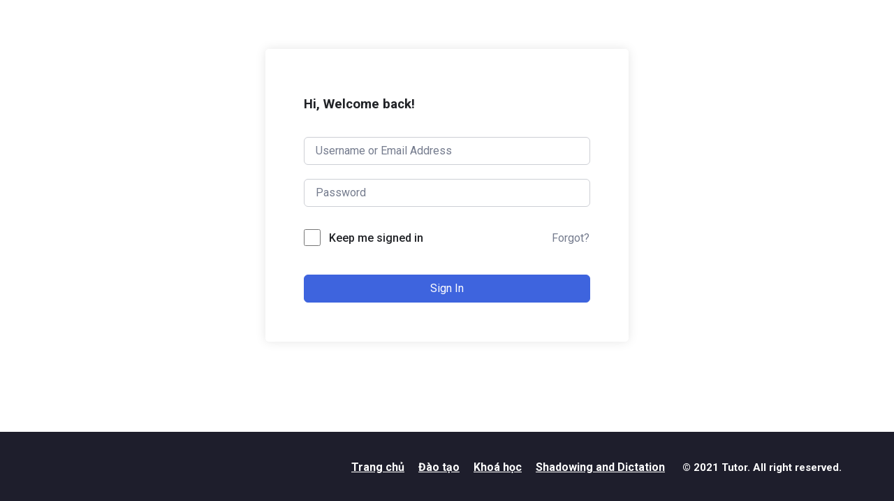

--- FILE ---
content_type: text/html; charset=UTF-8
request_url: https://poto.edu.vn/courses/kindergaten-level/lesson/story-14-letter-n-nick-runs-into-a-net/
body_size: 23876
content:
<!DOCTYPE html>
<html lang="en-US">

<head>
	<meta charset="UTF-8">
	<meta name="viewport" content="width=device-width, initial-scale=1">
	<link rel="profile" href="http://gmpg.org/xfn/11">
	<link rel="pingback" href="https://poto.edu.vn/xmlrpc.php">
	<title>Story 14 &#8211; Letter N: &#8220;Nick Runs Into A Net&#8221; &#8211; Học tiếng anh trực tuyến</title>
<meta name='robots' content='max-image-preview:large' />
<link rel='dns-prefetch' href='//fonts.googleapis.com' />
<link rel="alternate" type="application/rss+xml" title="Học tiếng anh trực tuyến &raquo; Feed" href="https://poto.edu.vn/feed/" />
<link rel="alternate" type="application/rss+xml" title="Học tiếng anh trực tuyến &raquo; Comments Feed" href="https://poto.edu.vn/comments/feed/" />
<link rel="alternate" type="application/rss+xml" title="Học tiếng anh trực tuyến &raquo; Story 14 &#8211; Letter N: &#8220;Nick Runs Into A Net&#8221; Comments Feed" href="https://poto.edu.vn/courses/kindergaten-level/lesson/story-14-letter-n-nick-runs-into-a-net/feed/" />
<link rel="alternate" title="oEmbed (JSON)" type="application/json+oembed" href="https://poto.edu.vn/wp-json/oembed/1.0/embed?url=https%3A%2F%2Fpoto.edu.vn%2Fcourses%2Fkindergaten-level%2Flesson%2Fstory-14-letter-n-nick-runs-into-a-net%2F" />
<link rel="alternate" title="oEmbed (XML)" type="text/xml+oembed" href="https://poto.edu.vn/wp-json/oembed/1.0/embed?url=https%3A%2F%2Fpoto.edu.vn%2Fcourses%2Fkindergaten-level%2Flesson%2Fstory-14-letter-n-nick-runs-into-a-net%2F&#038;format=xml" />
		<!-- This site uses the Google Analytics by MonsterInsights plugin v9.11.1 - Using Analytics tracking - https://www.monsterinsights.com/ -->
							<script src="//www.googletagmanager.com/gtag/js?id=G-3JNMDQ1NCJ"  data-cfasync="false" data-wpfc-render="false" type="text/javascript" async></script>
			<script data-cfasync="false" data-wpfc-render="false" type="text/javascript">
				var mi_version = '9.11.1';
				var mi_track_user = true;
				var mi_no_track_reason = '';
								var MonsterInsightsDefaultLocations = {"page_location":"https:\/\/poto.edu.vn\/courses\/kindergaten-level\/lesson\/story-14-letter-n-nick-runs-into-a-net\/"};
								if ( typeof MonsterInsightsPrivacyGuardFilter === 'function' ) {
					var MonsterInsightsLocations = (typeof MonsterInsightsExcludeQuery === 'object') ? MonsterInsightsPrivacyGuardFilter( MonsterInsightsExcludeQuery ) : MonsterInsightsPrivacyGuardFilter( MonsterInsightsDefaultLocations );
				} else {
					var MonsterInsightsLocations = (typeof MonsterInsightsExcludeQuery === 'object') ? MonsterInsightsExcludeQuery : MonsterInsightsDefaultLocations;
				}

								var disableStrs = [
										'ga-disable-G-3JNMDQ1NCJ',
									];

				/* Function to detect opted out users */
				function __gtagTrackerIsOptedOut() {
					for (var index = 0; index < disableStrs.length; index++) {
						if (document.cookie.indexOf(disableStrs[index] + '=true') > -1) {
							return true;
						}
					}

					return false;
				}

				/* Disable tracking if the opt-out cookie exists. */
				if (__gtagTrackerIsOptedOut()) {
					for (var index = 0; index < disableStrs.length; index++) {
						window[disableStrs[index]] = true;
					}
				}

				/* Opt-out function */
				function __gtagTrackerOptout() {
					for (var index = 0; index < disableStrs.length; index++) {
						document.cookie = disableStrs[index] + '=true; expires=Thu, 31 Dec 2099 23:59:59 UTC; path=/';
						window[disableStrs[index]] = true;
					}
				}

				if ('undefined' === typeof gaOptout) {
					function gaOptout() {
						__gtagTrackerOptout();
					}
				}
								window.dataLayer = window.dataLayer || [];

				window.MonsterInsightsDualTracker = {
					helpers: {},
					trackers: {},
				};
				if (mi_track_user) {
					function __gtagDataLayer() {
						dataLayer.push(arguments);
					}

					function __gtagTracker(type, name, parameters) {
						if (!parameters) {
							parameters = {};
						}

						if (parameters.send_to) {
							__gtagDataLayer.apply(null, arguments);
							return;
						}

						if (type === 'event') {
														parameters.send_to = monsterinsights_frontend.v4_id;
							var hookName = name;
							if (typeof parameters['event_category'] !== 'undefined') {
								hookName = parameters['event_category'] + ':' + name;
							}

							if (typeof MonsterInsightsDualTracker.trackers[hookName] !== 'undefined') {
								MonsterInsightsDualTracker.trackers[hookName](parameters);
							} else {
								__gtagDataLayer('event', name, parameters);
							}
							
						} else {
							__gtagDataLayer.apply(null, arguments);
						}
					}

					__gtagTracker('js', new Date());
					__gtagTracker('set', {
						'developer_id.dZGIzZG': true,
											});
					if ( MonsterInsightsLocations.page_location ) {
						__gtagTracker('set', MonsterInsightsLocations);
					}
										__gtagTracker('config', 'G-3JNMDQ1NCJ', {"forceSSL":"true","link_attribution":"true"} );
										window.gtag = __gtagTracker;										(function () {
						/* https://developers.google.com/analytics/devguides/collection/analyticsjs/ */
						/* ga and __gaTracker compatibility shim. */
						var noopfn = function () {
							return null;
						};
						var newtracker = function () {
							return new Tracker();
						};
						var Tracker = function () {
							return null;
						};
						var p = Tracker.prototype;
						p.get = noopfn;
						p.set = noopfn;
						p.send = function () {
							var args = Array.prototype.slice.call(arguments);
							args.unshift('send');
							__gaTracker.apply(null, args);
						};
						var __gaTracker = function () {
							var len = arguments.length;
							if (len === 0) {
								return;
							}
							var f = arguments[len - 1];
							if (typeof f !== 'object' || f === null || typeof f.hitCallback !== 'function') {
								if ('send' === arguments[0]) {
									var hitConverted, hitObject = false, action;
									if ('event' === arguments[1]) {
										if ('undefined' !== typeof arguments[3]) {
											hitObject = {
												'eventAction': arguments[3],
												'eventCategory': arguments[2],
												'eventLabel': arguments[4],
												'value': arguments[5] ? arguments[5] : 1,
											}
										}
									}
									if ('pageview' === arguments[1]) {
										if ('undefined' !== typeof arguments[2]) {
											hitObject = {
												'eventAction': 'page_view',
												'page_path': arguments[2],
											}
										}
									}
									if (typeof arguments[2] === 'object') {
										hitObject = arguments[2];
									}
									if (typeof arguments[5] === 'object') {
										Object.assign(hitObject, arguments[5]);
									}
									if ('undefined' !== typeof arguments[1].hitType) {
										hitObject = arguments[1];
										if ('pageview' === hitObject.hitType) {
											hitObject.eventAction = 'page_view';
										}
									}
									if (hitObject) {
										action = 'timing' === arguments[1].hitType ? 'timing_complete' : hitObject.eventAction;
										hitConverted = mapArgs(hitObject);
										__gtagTracker('event', action, hitConverted);
									}
								}
								return;
							}

							function mapArgs(args) {
								var arg, hit = {};
								var gaMap = {
									'eventCategory': 'event_category',
									'eventAction': 'event_action',
									'eventLabel': 'event_label',
									'eventValue': 'event_value',
									'nonInteraction': 'non_interaction',
									'timingCategory': 'event_category',
									'timingVar': 'name',
									'timingValue': 'value',
									'timingLabel': 'event_label',
									'page': 'page_path',
									'location': 'page_location',
									'title': 'page_title',
									'referrer' : 'page_referrer',
								};
								for (arg in args) {
																		if (!(!args.hasOwnProperty(arg) || !gaMap.hasOwnProperty(arg))) {
										hit[gaMap[arg]] = args[arg];
									} else {
										hit[arg] = args[arg];
									}
								}
								return hit;
							}

							try {
								f.hitCallback();
							} catch (ex) {
							}
						};
						__gaTracker.create = newtracker;
						__gaTracker.getByName = newtracker;
						__gaTracker.getAll = function () {
							return [];
						};
						__gaTracker.remove = noopfn;
						__gaTracker.loaded = true;
						window['__gaTracker'] = __gaTracker;
					})();
									} else {
										console.log("");
					(function () {
						function __gtagTracker() {
							return null;
						}

						window['__gtagTracker'] = __gtagTracker;
						window['gtag'] = __gtagTracker;
					})();
									}
			</script>
							<!-- / Google Analytics by MonsterInsights -->
		<style id='wp-img-auto-sizes-contain-inline-css' type='text/css'>
img:is([sizes=auto i],[sizes^="auto," i]){contain-intrinsic-size:3000px 1500px}
/*# sourceURL=wp-img-auto-sizes-contain-inline-css */
</style>
<style id='wp-emoji-styles-inline-css' type='text/css'>

	img.wp-smiley, img.emoji {
		display: inline !important;
		border: none !important;
		box-shadow: none !important;
		height: 1em !important;
		width: 1em !important;
		margin: 0 0.07em !important;
		vertical-align: -0.1em !important;
		background: none !important;
		padding: 0 !important;
	}
/*# sourceURL=wp-emoji-styles-inline-css */
</style>
<link rel='stylesheet' id='wp-block-library-css' href='https://poto.edu.vn/wp-includes/css/dist/block-library/style.min.css?ver=6.9' type='text/css' media="print" onload="this.media='all'" />
<style id='global-styles-inline-css' type='text/css'>
:root{--wp--preset--aspect-ratio--square: 1;--wp--preset--aspect-ratio--4-3: 4/3;--wp--preset--aspect-ratio--3-4: 3/4;--wp--preset--aspect-ratio--3-2: 3/2;--wp--preset--aspect-ratio--2-3: 2/3;--wp--preset--aspect-ratio--16-9: 16/9;--wp--preset--aspect-ratio--9-16: 9/16;--wp--preset--color--black: #000000;--wp--preset--color--cyan-bluish-gray: #abb8c3;--wp--preset--color--white: #ffffff;--wp--preset--color--pale-pink: #f78da7;--wp--preset--color--vivid-red: #cf2e2e;--wp--preset--color--luminous-vivid-orange: #ff6900;--wp--preset--color--luminous-vivid-amber: #fcb900;--wp--preset--color--light-green-cyan: #7bdcb5;--wp--preset--color--vivid-green-cyan: #00d084;--wp--preset--color--pale-cyan-blue: #8ed1fc;--wp--preset--color--vivid-cyan-blue: #0693e3;--wp--preset--color--vivid-purple: #9b51e0;--wp--preset--color--medium-blue: #175CFF;--wp--preset--color--deep-navyblue: #0A083B;--wp--preset--color--off-white: #F7F9FA;--wp--preset--color--bluish-dark-grey: #57586E;--wp--preset--color--light-grey: #EAF1F8;--wp--preset--gradient--vivid-cyan-blue-to-vivid-purple: linear-gradient(135deg,rgb(6,147,227) 0%,rgb(155,81,224) 100%);--wp--preset--gradient--light-green-cyan-to-vivid-green-cyan: linear-gradient(135deg,rgb(122,220,180) 0%,rgb(0,208,130) 100%);--wp--preset--gradient--luminous-vivid-amber-to-luminous-vivid-orange: linear-gradient(135deg,rgb(252,185,0) 0%,rgb(255,105,0) 100%);--wp--preset--gradient--luminous-vivid-orange-to-vivid-red: linear-gradient(135deg,rgb(255,105,0) 0%,rgb(207,46,46) 100%);--wp--preset--gradient--very-light-gray-to-cyan-bluish-gray: linear-gradient(135deg,rgb(238,238,238) 0%,rgb(169,184,195) 100%);--wp--preset--gradient--cool-to-warm-spectrum: linear-gradient(135deg,rgb(74,234,220) 0%,rgb(151,120,209) 20%,rgb(207,42,186) 40%,rgb(238,44,130) 60%,rgb(251,105,98) 80%,rgb(254,248,76) 100%);--wp--preset--gradient--blush-light-purple: linear-gradient(135deg,rgb(255,206,236) 0%,rgb(152,150,240) 100%);--wp--preset--gradient--blush-bordeaux: linear-gradient(135deg,rgb(254,205,165) 0%,rgb(254,45,45) 50%,rgb(107,0,62) 100%);--wp--preset--gradient--luminous-dusk: linear-gradient(135deg,rgb(255,203,112) 0%,rgb(199,81,192) 50%,rgb(65,88,208) 100%);--wp--preset--gradient--pale-ocean: linear-gradient(135deg,rgb(255,245,203) 0%,rgb(182,227,212) 50%,rgb(51,167,181) 100%);--wp--preset--gradient--electric-grass: linear-gradient(135deg,rgb(202,248,128) 0%,rgb(113,206,126) 100%);--wp--preset--gradient--midnight: linear-gradient(135deg,rgb(2,3,129) 0%,rgb(40,116,252) 100%);--wp--preset--font-size--small: 13px;--wp--preset--font-size--medium: 20px;--wp--preset--font-size--large: 36px;--wp--preset--font-size--x-large: 42px;--wp--preset--font-size--normal: 16px;--wp--preset--font-size--normal-plus: 18px;--wp--preset--font-size--medium-plus: 26px;--wp--preset--font-size--big: 32px;--wp--preset--font-size--huge: 48px;--wp--preset--spacing--20: 0.44rem;--wp--preset--spacing--30: 0.67rem;--wp--preset--spacing--40: 1rem;--wp--preset--spacing--50: 1.5rem;--wp--preset--spacing--60: 2.25rem;--wp--preset--spacing--70: 3.38rem;--wp--preset--spacing--80: 5.06rem;--wp--preset--shadow--natural: 6px 6px 9px rgba(0, 0, 0, 0.2);--wp--preset--shadow--deep: 12px 12px 50px rgba(0, 0, 0, 0.4);--wp--preset--shadow--sharp: 6px 6px 0px rgba(0, 0, 0, 0.2);--wp--preset--shadow--outlined: 6px 6px 0px -3px rgb(255, 255, 255), 6px 6px rgb(0, 0, 0);--wp--preset--shadow--crisp: 6px 6px 0px rgb(0, 0, 0);}:where(.is-layout-flex){gap: 0.5em;}:where(.is-layout-grid){gap: 0.5em;}body .is-layout-flex{display: flex;}.is-layout-flex{flex-wrap: wrap;align-items: center;}.is-layout-flex > :is(*, div){margin: 0;}body .is-layout-grid{display: grid;}.is-layout-grid > :is(*, div){margin: 0;}:where(.wp-block-columns.is-layout-flex){gap: 2em;}:where(.wp-block-columns.is-layout-grid){gap: 2em;}:where(.wp-block-post-template.is-layout-flex){gap: 1.25em;}:where(.wp-block-post-template.is-layout-grid){gap: 1.25em;}.has-black-color{color: var(--wp--preset--color--black) !important;}.has-cyan-bluish-gray-color{color: var(--wp--preset--color--cyan-bluish-gray) !important;}.has-white-color{color: var(--wp--preset--color--white) !important;}.has-pale-pink-color{color: var(--wp--preset--color--pale-pink) !important;}.has-vivid-red-color{color: var(--wp--preset--color--vivid-red) !important;}.has-luminous-vivid-orange-color{color: var(--wp--preset--color--luminous-vivid-orange) !important;}.has-luminous-vivid-amber-color{color: var(--wp--preset--color--luminous-vivid-amber) !important;}.has-light-green-cyan-color{color: var(--wp--preset--color--light-green-cyan) !important;}.has-vivid-green-cyan-color{color: var(--wp--preset--color--vivid-green-cyan) !important;}.has-pale-cyan-blue-color{color: var(--wp--preset--color--pale-cyan-blue) !important;}.has-vivid-cyan-blue-color{color: var(--wp--preset--color--vivid-cyan-blue) !important;}.has-vivid-purple-color{color: var(--wp--preset--color--vivid-purple) !important;}.has-black-background-color{background-color: var(--wp--preset--color--black) !important;}.has-cyan-bluish-gray-background-color{background-color: var(--wp--preset--color--cyan-bluish-gray) !important;}.has-white-background-color{background-color: var(--wp--preset--color--white) !important;}.has-pale-pink-background-color{background-color: var(--wp--preset--color--pale-pink) !important;}.has-vivid-red-background-color{background-color: var(--wp--preset--color--vivid-red) !important;}.has-luminous-vivid-orange-background-color{background-color: var(--wp--preset--color--luminous-vivid-orange) !important;}.has-luminous-vivid-amber-background-color{background-color: var(--wp--preset--color--luminous-vivid-amber) !important;}.has-light-green-cyan-background-color{background-color: var(--wp--preset--color--light-green-cyan) !important;}.has-vivid-green-cyan-background-color{background-color: var(--wp--preset--color--vivid-green-cyan) !important;}.has-pale-cyan-blue-background-color{background-color: var(--wp--preset--color--pale-cyan-blue) !important;}.has-vivid-cyan-blue-background-color{background-color: var(--wp--preset--color--vivid-cyan-blue) !important;}.has-vivid-purple-background-color{background-color: var(--wp--preset--color--vivid-purple) !important;}.has-black-border-color{border-color: var(--wp--preset--color--black) !important;}.has-cyan-bluish-gray-border-color{border-color: var(--wp--preset--color--cyan-bluish-gray) !important;}.has-white-border-color{border-color: var(--wp--preset--color--white) !important;}.has-pale-pink-border-color{border-color: var(--wp--preset--color--pale-pink) !important;}.has-vivid-red-border-color{border-color: var(--wp--preset--color--vivid-red) !important;}.has-luminous-vivid-orange-border-color{border-color: var(--wp--preset--color--luminous-vivid-orange) !important;}.has-luminous-vivid-amber-border-color{border-color: var(--wp--preset--color--luminous-vivid-amber) !important;}.has-light-green-cyan-border-color{border-color: var(--wp--preset--color--light-green-cyan) !important;}.has-vivid-green-cyan-border-color{border-color: var(--wp--preset--color--vivid-green-cyan) !important;}.has-pale-cyan-blue-border-color{border-color: var(--wp--preset--color--pale-cyan-blue) !important;}.has-vivid-cyan-blue-border-color{border-color: var(--wp--preset--color--vivid-cyan-blue) !important;}.has-vivid-purple-border-color{border-color: var(--wp--preset--color--vivid-purple) !important;}.has-vivid-cyan-blue-to-vivid-purple-gradient-background{background: var(--wp--preset--gradient--vivid-cyan-blue-to-vivid-purple) !important;}.has-light-green-cyan-to-vivid-green-cyan-gradient-background{background: var(--wp--preset--gradient--light-green-cyan-to-vivid-green-cyan) !important;}.has-luminous-vivid-amber-to-luminous-vivid-orange-gradient-background{background: var(--wp--preset--gradient--luminous-vivid-amber-to-luminous-vivid-orange) !important;}.has-luminous-vivid-orange-to-vivid-red-gradient-background{background: var(--wp--preset--gradient--luminous-vivid-orange-to-vivid-red) !important;}.has-very-light-gray-to-cyan-bluish-gray-gradient-background{background: var(--wp--preset--gradient--very-light-gray-to-cyan-bluish-gray) !important;}.has-cool-to-warm-spectrum-gradient-background{background: var(--wp--preset--gradient--cool-to-warm-spectrum) !important;}.has-blush-light-purple-gradient-background{background: var(--wp--preset--gradient--blush-light-purple) !important;}.has-blush-bordeaux-gradient-background{background: var(--wp--preset--gradient--blush-bordeaux) !important;}.has-luminous-dusk-gradient-background{background: var(--wp--preset--gradient--luminous-dusk) !important;}.has-pale-ocean-gradient-background{background: var(--wp--preset--gradient--pale-ocean) !important;}.has-electric-grass-gradient-background{background: var(--wp--preset--gradient--electric-grass) !important;}.has-midnight-gradient-background{background: var(--wp--preset--gradient--midnight) !important;}.has-small-font-size{font-size: var(--wp--preset--font-size--small) !important;}.has-medium-font-size{font-size: var(--wp--preset--font-size--medium) !important;}.has-large-font-size{font-size: var(--wp--preset--font-size--large) !important;}.has-x-large-font-size{font-size: var(--wp--preset--font-size--x-large) !important;}
/*# sourceURL=global-styles-inline-css */
</style>

<style id='classic-theme-styles-inline-css' type='text/css'>
/*! This file is auto-generated */
.wp-block-button__link{color:#fff;background-color:#32373c;border-radius:9999px;box-shadow:none;text-decoration:none;padding:calc(.667em + 2px) calc(1.333em + 2px);font-size:1.125em}.wp-block-file__button{background:#32373c;color:#fff;text-decoration:none}
/*# sourceURL=/wp-includes/css/classic-themes.min.css */
</style>
<link rel='stylesheet' id='awsm-ead-public-css' href='https://poto.edu.vn/wp-content/plugins/embed-any-document/css/embed-public.min.css?ver=2.7.4' type='text/css' media='all' />
<link rel='stylesheet' id='contact-form-7-css' href='https://poto.edu.vn/wp-content/plugins/contact-form-7/includes/css/styles.css?ver=5.8.1' type='text/css' media='all' />
<link rel='stylesheet' id='tutor-prism-css-css' href='https://poto.edu.vn/wp-content/plugins/tutor-pro/assets/lib/codesample/prism.css?ver=2.2.4' type='text/css' media='all' />
<link rel='stylesheet' id='tutor-icon-css' href='https://poto.edu.vn/wp-content/plugins/tutor/assets/css/tutor-icon.min.css?ver=2.2.4' type='text/css' media="print" onload="this.media='all'" />
<link rel='stylesheet' id='tutor-css' href='https://poto.edu.vn/wp-content/plugins/tutor/assets/css/tutor.min.css?ver=2.2.4' type='text/css' media='all' />
<style id='tutor-inline-css' type='text/css'>

		.tutor-google-meet-meeting.tutor-active .tutor-icon-angle-right {
			display: inline-block;
			transform: rotate(90deg);
		}
		.tutor-google-meet-meeting .tutor-icon-angle-right {
			color: #3e64de;
			font-size: 16px;
		}
/*# sourceURL=tutor-inline-css */
</style>
<link rel='stylesheet' id='buttons-css' href='https://poto.edu.vn/wp-includes/css/buttons.min.css?ver=6.9' type='text/css' media='all' />
<link rel='stylesheet' id='dashicons-css' href='https://poto.edu.vn/wp-includes/css/dashicons.min.css?ver=6.9' type='text/css' media='all' />
<link rel='stylesheet' id='editor-buttons-css' href='https://poto.edu.vn/wp-includes/css/editor.min.css?ver=6.9' type='text/css' media='all' />
<link rel='stylesheet' id='tutor-plyr-css' href='https://poto.edu.vn/wp-content/plugins/tutor/assets/packages/plyr/plyr.css?ver=2.2.4' type='text/css' media="print" onload="this.media='all'" />
<link rel='stylesheet' id='tutor-frontend-css' href='https://poto.edu.vn/wp-content/plugins/tutor/assets/css/tutor-front.min.css?ver=2.2.4' type='text/css' media='all' />
<style id='tutor-frontend-inline-css' type='text/css'>
.mce-notification.mce-notification-error{display: none !important;}
:root{--tutor-color-primary:#3e64de;--tutor-color-primary-rgb:62, 100, 222;--tutor-color-primary-hover:#395bca;--tutor-color-primary-hover-rgb:57, 91, 202;--tutor-body-color:#212327;--tutor-body-color-rgb:33, 35, 39;--tutor-border-color:#cdcfd5;--tutor-border-color-rgb:205, 207, 213;--tutor-color-gray:#e3e5eb;--tutor-color-gray-rgb:227, 229, 235;}
/*# sourceURL=tutor-frontend-inline-css */
</style>
<link rel='stylesheet' id='tutor-pn-registrar-css-css' href='https://poto.edu.vn/wp-content/plugins/tutor-pro/addons/tutor-notifications/assets/css/permission.css?ver=6.9' type='text/css' media='all' />
<link rel='stylesheet' id='woocommerce-layout-css' href='https://poto.edu.vn/wp-content/plugins/woocommerce/assets/css/woocommerce-layout.css?ver=8.0.3' type='text/css' media="print" onload="this.media='all'" />
<link rel='stylesheet' id='woocommerce-smallscreen-css' href='https://poto.edu.vn/wp-content/plugins/woocommerce/assets/css/woocommerce-smallscreen.css?ver=8.0.3' type='text/css' media='only screen and (max-width: 768px)' />
<link rel='stylesheet' id='woocommerce-general-css' href='https://poto.edu.vn/wp-content/plugins/woocommerce/assets/css/woocommerce.css?ver=8.0.3' type='text/css' media="print" onload="this.media='all'" />
<style id='woocommerce-inline-inline-css' type='text/css'>
.woocommerce form .form-row .required { visibility: visible; }
/*# sourceURL=woocommerce-inline-inline-css */
</style>
<link rel='stylesheet' id='gfonts-css' href='https://fonts.googleapis.com/css2?family=Roboto%3Awght%40100%3B300%3B400%3B500%3B700%3B900&#038;display=swap&#038;ver=1.2.0' type='text/css' media="print" onload="this.media='all'" />
<link rel='stylesheet' id='gfonts-heading-css' href='https://fonts.googleapis.com/css2?family=Poppins%3Awght%40100%3B300%3B400%3B500%3B700%3B900&#038;display=swap&#038;ver=1.2.0' type='text/css' media="print" onload="this.media='all'" />
<link rel='stylesheet' id='main-css' href='https://poto.edu.vn/wp-content/themes/tutorstarter/assets/dist/css/style.min.css?ver=1.2.0' type='text/css' media='all' />
<style id='main-inline-css' type='text/css'>

			:root {
				--default-color: #ffffff;
				--body-font: Roboto;
				--heading-font: Poppins;
				--link-color: #0a083b;
				--body-bg-color: #ffffff;
				--cart-color: #1950D1;
				--cart-color-trans: #ffffff;
				--cta-text-color: #ffffff;
				--cta-text-color-trans: #ffffff;
				--body-text-color: #57586e;
				--cta-font-weight: 400;
				--cta-font-transform: none;
				--cta-font-lineheight: 1.2em;
				--cta-font-lineheight-tablet: 1.2em;
				--cta-font-lineheight-mobile: 1.2em;
				--menu-link-color: #57586E;
				--menu-link-color-trans: #ffffff;
				--body-font-weight: 400;
				--h1-font-weight: 700;
				--h2-font-weight: 700;
				--h3-font-weight: 700;
				--h4-font-weight: 700;
				--h5-font-weight: 700;
				--h6-font-weight: 700;
				--h1-text-transform: none;
				--h2-text-transform: none;
				--h3-text-transform: none;
				--h4-text-transform: none;
				--h5-text-transform: none;
				--h6-text-transform: none;
				--primary-menu-bg-color: #ffffff;
				--sticky-menu-bg-color: rgba(4, 42, 132, 0.7);
				--cta-background-color: #175cff;
				--cta-background-color-trans: rgba(23,92,255,1);
				--cta-border-color: #175cff;
				--cta-border-color-trans: #175cff;
				--cta-border-width: 1px;
				--cta-border-radius: 50px;
				--cta-font-size: 16px;
				--header-font-weight: 400;
				--header-font-transform: none;
				--header-font-lineheight: 1.2em;
				--header-font-lineheight-tablet: 1.2em;
				--header-font-lineheight-mobile: 1.2em;
				--body-text-transform: none;
				--body-font-size: 16px;
				--h1-font-size: 70px;
				--h1-font-size-tablet: 48px;
				--h1-font-size-mobile: 48px;
				--h2-font-size: 48px;
				--h2-font-size-tablet: 32px;
				--h2-font-size-mobile: 32px;
				--h3-font-size: 32px;
				--h3-font-size-tablet: 28px;
				--h3-font-size-mobile: 28px;
				--h4-font-size: 28px;
				--h4-font-size-tablet: 24px;
				--h4-font-size-mobile: 24px;
				--h5-font-size: 18px;
				--h5-font-size-tablet: 18px;
				--h5-font-size-mobile: 18px;
				--h6-font-size: 16px;
				--h6-font-size-tablet: 17px;
				--h6-font-size-mobile: 17px;
				--active-menu-color: #175cff;
				--active-menu-color-trans: #ffffff;
				--cta-font-size-tablet: 13px;
				--cta-font-size-mobile: 13px;
				--header-font-size: 16px;
				--body-font-size-mobile: 13px;
				--body-font-size-tablet: 13px;
				--footer-bottom-bg-color: #1e1e2c;
				--footer-widget-bg-color: #1e1e2c;
				--header-font-size-tablet: 13px;
				--header-font-size-mobile: 13px;
				--footer-bottom-text-color: #ffffff;
				--widget-title-font-weight: 700;
				--widget-title-text-transform: none;
				--footer-widget-text-color: #ffffff;
				--body-font-lineheight: 1.7em;
				--h1-font-lineheight: 2.5em;
				--h1-font-lineheight-tablet: 2.5em;
				--h1-font-lineheight-mobile: 2.5em;
				--h2-font-lineheight: 2em;
				--h2-font-lineheight-tablet: 2em;
				--h2-font-lineheight-mobile: 2em;
				--h3-font-lineheight: 1.8em;
				--h3-font-lineheight-tablet: 1.8em;
				--h3-font-lineheight-mobile: 1.8em;
				--h4-font-lineheight: 1.7em;
				--h4-font-lineheight-tablet: 1.7em;
				--h4-font-lineheight-mobile: 1.7em;
				--h5-font-lineheight: 1.6em;
				--h5-font-lineheight-tablet: 1.6em;
				--h5-font-lineheight-mobile: 1.6em;
				--h6-font-lineheight: 1.5em;
				--h6-font-lineheight-tablet: 1.5em;
				--h6-font-lineheight-mobile: 1.5em;
				--body-font-lineheight-tablet: 1.5em;
				--body-font-lineheight-mobile: 1.5em;
				--widget-title-font-size: 18px;
				--widget-title-font-size-tablet: 16px;
				--widget-title-font-size-mobile: 16px;
				--widget-title-line-height: 1.78em;
				--widget-title-line-height-tablet: 1.7em;
				--widget-title-line-height-mobile: 1.7em;
				--widget-text-font-weight: 400;
				--widget-text-transform: none;
				--widget-text-font-size: 18px;
				--widget-text-font-size-tablet: 16px;
				--widget-text-font-size-mobile: 16px;
				--widget-text-line-height: 2em;
				--widget-text-line-height-tablet: 1.7em;
				--widget-text-line-height-mobile: 1.7em;
			}
        
/*# sourceURL=main-inline-css */
</style>
<link rel='stylesheet' id='elementor-lazyload-css' href='https://poto.edu.vn/wp-content/plugins/elementor/assets/css/modules/lazyload/frontend.min.css?ver=3.15.3' type='text/css' media='all' />
<link rel='stylesheet' id='slick-css-css' href='https://poto.edu.vn/wp-content/plugins/tutor-lms-elementor-addons/assets/css/slick.min.css?ver=2.1.1' type='text/css' media='all' />
<link rel='stylesheet' id='slick-theme-css-css' href='https://poto.edu.vn/wp-content/plugins/tutor-lms-elementor-addons/assets/css/slick-theme.css?ver=2.1.1' type='text/css' media='all' />
<link rel='stylesheet' id='tutor-elementor-css-css' href='https://poto.edu.vn/wp-content/plugins/tutor-lms-elementor-addons/assets/css/tutor-elementor.min.css?ver=2.1.1' type='text/css' media='all' />
<script type="text/javascript" src="https://poto.edu.vn/wp-content/plugins/google-analytics-for-wordpress/assets/js/frontend-gtag.min.js?ver=9.11.1" id="monsterinsights-frontend-script-js" async="async" data-wp-strategy="async"></script>
<script data-cfasync="false" data-wpfc-render="false" type="text/javascript" id='monsterinsights-frontend-script-js-extra'>/* <![CDATA[ */
var monsterinsights_frontend = {"js_events_tracking":"true","download_extensions":"doc,pdf,ppt,zip,xls,docx,pptx,xlsx","inbound_paths":"[{\"path\":\"\\\/go\\\/\",\"label\":\"affiliate\"},{\"path\":\"\\\/recommend\\\/\",\"label\":\"affiliate\"}]","home_url":"https:\/\/poto.edu.vn","hash_tracking":"false","v4_id":"G-3JNMDQ1NCJ"};/* ]]> */
</script>
<script type="text/javascript" src="https://poto.edu.vn/wp-includes/js/jquery/jquery.min.js?ver=3.7.1" id="jquery-core-js"></script>
<script type="text/javascript" src="https://poto.edu.vn/wp-includes/js/jquery/jquery-migrate.min.js?ver=3.4.1" id="jquery-migrate-js"></script>
<script type="text/javascript" id="3d-flip-book-client-locale-loader-js-extra">
/* <![CDATA[ */
var FB3D_CLIENT_LOCALE = {"ajaxurl":"https://poto.edu.vn/wp-admin/admin-ajax.php","dictionary":{"Table of contents":"Table of contents","Close":"Close","Bookmarks":"Bookmarks","Thumbnails":"Thumbnails","Search":"Search","Share":"Share","Facebook":"Facebook","Twitter":"Twitter","Email":"Email","Play":"Play","Previous page":"Previous page","Next page":"Next page","Zoom in":"Zoom in","Zoom out":"Zoom out","Fit view":"Fit view","Auto play":"Auto play","Full screen":"Full screen","More":"More","Smart pan":"Smart pan","Single page":"Single page","Sounds":"Sounds","Stats":"Stats","Print":"Print","Download":"Download","Goto first page":"Goto first page","Goto last page":"Goto last page"},"images":"https://poto.edu.vn/wp-content/plugins/interactive-3d-flipbook-powered-physics-engine/assets/images/","jsData":{"urls":[],"posts":{"ids_mis":[],"ids":[]},"pages":[],"firstPages":[],"bookCtrlProps":[],"bookTemplates":[]},"key":"3d-flip-book","pdfJS":{"pdfJsLib":"https://poto.edu.vn/wp-content/plugins/interactive-3d-flipbook-powered-physics-engine/assets/js/pdf.min.js?ver=4.3.136","pdfJsWorker":"https://poto.edu.vn/wp-content/plugins/interactive-3d-flipbook-powered-physics-engine/assets/js/pdf.worker.js?ver=4.3.136","stablePdfJsLib":"https://poto.edu.vn/wp-content/plugins/interactive-3d-flipbook-powered-physics-engine/assets/js/stable/pdf.min.js?ver=2.5.207","stablePdfJsWorker":"https://poto.edu.vn/wp-content/plugins/interactive-3d-flipbook-powered-physics-engine/assets/js/stable/pdf.worker.js?ver=2.5.207","pdfJsCMapUrl":"https://poto.edu.vn/wp-content/plugins/interactive-3d-flipbook-powered-physics-engine/assets/cmaps/"},"cacheurl":"https://poto.edu.vn/wp-content/uploads/3d-flip-book/cache/","pluginsurl":"https://poto.edu.vn/wp-content/plugins/","pluginurl":"https://poto.edu.vn/wp-content/plugins/interactive-3d-flipbook-powered-physics-engine/","thumbnailSize":{"width":"150","height":"150"},"version":"1.16.17"};
//# sourceURL=3d-flip-book-client-locale-loader-js-extra
/* ]]> */
</script>
<script type="text/javascript" src="https://poto.edu.vn/wp-content/plugins/interactive-3d-flipbook-powered-physics-engine/assets/js/client-locale-loader.js?ver=1.16.17" id="3d-flip-book-client-locale-loader-js" async="async" data-wp-strategy="async"></script>
<script type="text/javascript" id="utils-js-extra">
/* <![CDATA[ */
var userSettings = {"url":"/","uid":"0","time":"1768963131","secure":"1"};
//# sourceURL=utils-js-extra
/* ]]> */
</script>
<script type="text/javascript" src="https://poto.edu.vn/wp-includes/js/utils.min.js?ver=6.9" id="utils-js"></script>
<script type="text/javascript" src="https://poto.edu.vn/wp-content/plugins/tutor-lms-elementor-addons/assets/js/slick.min.js?ver=2.1.1" id="etlms-slick-library-js"></script>
<script type="text/javascript" id="tutor-elementor-js-js-extra">
/* <![CDATA[ */
var tutorElementorData = {"is_sidebar_sticky":"1"};
//# sourceURL=tutor-elementor-js-js-extra
/* ]]> */
</script>
<script type="text/javascript" id="tutor-elementor-js-js-before">
/* <![CDATA[ */
const etlmsUtility = {"is_editor_mode":false}
//# sourceURL=tutor-elementor-js-js-before
/* ]]> */
</script>
<script type="text/javascript" src="https://poto.edu.vn/wp-content/plugins/tutor-lms-elementor-addons/assets/js/tutor-elementor.js?ver=2.1.1" id="tutor-elementor-js-js"></script>
<link rel="https://api.w.org/" href="https://poto.edu.vn/wp-json/" /><link rel="alternate" title="JSON" type="application/json" href="https://poto.edu.vn/wp-json/wp/v2/lesson/18307" /><link rel="EditURI" type="application/rsd+xml" title="RSD" href="https://poto.edu.vn/xmlrpc.php?rsd" />
<link rel="canonical" href="https://poto.edu.vn/courses/kindergaten-level/lesson/story-14-letter-n-nick-runs-into-a-net/" />
<link rel='shortlink' href='https://poto.edu.vn/?p=18307' />
	<link rel="preconnect" href="https://fonts.googleapis.com">
	<link rel="preconnect" href="https://fonts.gstatic.com">
	<link href='https://fonts.googleapis.com/css2?display=swap&family=Roboto&family=Comfortaa' rel='stylesheet'><style>
	
	.postid-20040:not(.admin-bar) .tutor-course-topic-item-quiz {
    display: none !important;
}
</style><link rel="stylesheet" href="https://www.w3schools.com/w3css/4/w3.css">
<style>
.mySlides {display:none;}
.disable{
        opacity: 0.2;
        pointer-events: none;
 }
	.postid-18012 .container-congratulations {
        width: 300px;
        margin: 100px auto;
        text-align: center;
        padding: 20px;
        border: 2px solid #ccc;
        border-radius: 10px;
        background-color: #f7f7f7;
        box-shadow: 0 0 10px rgba(0, 0, 0, 0.1);
        animation: bounce 1s ease infinite alternate;
      }

      @keyframes bounce {
        0% {
          transform: translateY(-20px);
        }
        100% {
          transform: translateY(0);
        }
      }

     .postid-18012 h2 {
        color: #4caf50;
      }

     .postid-18012 p {
        color: #333;
        font-size: 18px;
        margin-top: 10px;
      }
	.non-clickable {
    pointer-events: none;
    opacity: 0.5; /* Thay đổi độ mờ để dễ nhận biết */
}

</style>

	<noscript><style>.woocommerce-product-gallery{ opacity: 1 !important; }</style></noscript>
	<meta name="generator" content="Elementor 3.15.3; features: e_dom_optimization, e_optimized_assets_loading, e_optimized_css_loading, e_font_icon_svg, additional_custom_breakpoints; settings: css_print_method-external, google_font-enabled, font_display-swap">
<style type="text/css">.recentcomments a{display:inline !important;padding:0 !important;margin:0 !important;}</style><link rel="icon" href="https://poto.edu.vn/wp-content/uploads/2024/02/android-chrome-192x192-1-100x100.png" sizes="32x32" />
<link rel="icon" href="https://poto.edu.vn/wp-content/uploads/2024/02/android-chrome-192x192-1.png" sizes="192x192" />
<link rel="apple-touch-icon" href="https://poto.edu.vn/wp-content/uploads/2024/02/android-chrome-192x192-1.png" />
<meta name="msapplication-TileImage" content="https://poto.edu.vn/wp-content/uploads/2024/02/android-chrome-192x192-1.png" />
		<style type="text/css" id="wp-custom-css">
			[class^=“elementor-“] p {
    color: unset;
    font-size: unset;
    font-weight: unset;
    text-transform: unset;
    line-height: unset;
}
@media  (max-width: 600px) {
	.header-default a[rel="home"] img{
		width:80px!important;
	}
}

@media (min-width: 992px){
.home header.header-transparent .navbar .navbar-nav>.menu-item>a {
    color: #1b2336!important;
	    font-weight: bold;
    text-transform: capitalize;
}
	
.page-template	.navbar .navbar-nav>.menu-item>a {
    color: white!important;
	    font-weight: bold;
    text-transform: capitalize;
}
	
}
header.header-sticky.sticky-on {
    position: fixed;
    background: white!important;
}

@media (min-width: 992px){
header.header-transparent .navbar .navbar-nav>.menu-item.icon>a:before
	{
		    background: black !important;
	}
	
}


.sticky-on {
	    box-shadow: 0px 0px 10px 0px rgba(0,0,0,0.5) !important;
}
.logo-footer{
	width:137px;
}
@media (min-width: 992px){
.elementor-page-12918 #page li a:before {
    background: white !important;
}
	
	.elementor-page-12918 #page .sticky-on li a:before {
    background: black !important;
}
		.elementor-page-12918 #page .sticky-on li a {
    color: black !important;
}
			.elementor-page-12918 #page .sticky-on .btn-search path{
    fill: black !important;
}
	
}

@media (min-width: 992px){
.elementor-page-12666 #page li a:before {
    background: white !important;
}
	
	.elementor-page-12666 #page .sticky-on li a:before {
    background: black !important;
}
		.elementor-page-12666 #page .sticky-on li a {
    color: black !important;
}
			.elementor-page-12666 #page .sticky-on .btn-search path{
    fill: black !important;
}
	
}

@media (min-width: 992px){
.elementor-page-12878 #page li a:before {
    background: white !important;
}
	
	.elementor-page-12878 #page .sticky-on li a:before {
    background: black !important;
}
		.elementor-page-12878 #page .sticky-on li a {
    color: black !important;
}
			.elementor-page-12878 #page .sticky-on .btn-search path{
    fill: black !important;
}
	#tutor-quiz-single-multiple-choice .tutor-row{
		display: flex;
    justify-content: space-between;
    align-items: center;
	}


 td, th {
    border: 1px solid #ddd;
    padding: 8px;
  }

   tr:nth-child(even){background-color: #f2f2f2;}

  tr:hover {background-color: #ddd;}

th {
    padding-top: 12px;
    padding-bottom: 12px;
    text-align: left;
    background-color: #04AA6D;
    color: white;
  }

.tutor-course-single-content-wrapper #tutor-single-entry-content .tutor-quiz-wrapper  .tutor-row img {
 
    width: 200px!important;
  height:200px !important;
		
}
.tutor-course-single-sidebar-wrapper {
    flex: 0 0 247px !important;
    width: 400px;
   
}
.tutor-course-topic-item-duration, .tutor-course-content-list-item-duration {
	display:none!important;
}

.quiz-question-ans-choice-area,.quiz-question{
 margin-top: 2px !important;
}
#idtitle{display:none!important;}



.tutor-icon-brand-youtube-bold{
	display:none!important;
}
	.alignnone{ margin:0px !important;}
h3,h2, .tutor-quiz-ans-no, .quiz-question p  {
	font-size:18px !important;
	font-weight:bold !important;
	color: var(--tutor-body-color) !important;
}
.tutor-body-color{
	font-size: 18px !important;
    font-weight: bold !important;
    color: var(--tutor-body-color) !important;
}
.tutor-fs-7 p{
	font-size:18px !important; 
}
p{
    font-family: 'Roboto' !important;
}
.entry-content {
    padding-top: 0px;
   
}

.footer-widgets{display:none;}
#tutor-course-spotlight-overview .tutor-fw-medium {display:none !important;}


.tutor_quiz-template-default,.lesson-template-default{
	font-family:"Roboto";
	font-weight:bold;

}
.question-type-fill_in_the_blank input{
	
	border: 1px solid white !important;
	 outline: none;
}
.home.page-template-default .ays-assistant-chatbox, .page-id-16 .assistant-chatbot{
	display:none!important;
	
}
 /* CSS Home page cho may tinh bang*/
@media (min-width: 768px) and (max-width: 1024px) {
 

	div[data-id="2c8f507"] .elementor-widget-container {
		margin:0px!important;
	}
	
	div[data-id="b7688b9"]{
		padding-left:0px !important;
		
	}
	div[data-id="b7688b9"] form{
		width:369px !important;
		
	}
	
}
@media  (max-width: 767px) {
 

	div[data-id="2c8f507"] .elementor-widget-container {
		margin:0px!important;
	}
	
	div[data-id="b7688b9"]{
		padding-left:0px !important;
		
	}
	div[data-id="b7688b9"] form{
		width:250px !important;
		
	}
	.utils-btn{display:none!important}
	div[data-elementor-id="9194"] .elementor-widget-wrap{
		margin-left:0px!important;
	}
	
}


.single-courses  .navbar-brand{
visibility:visible !important;
}
@media (min-width: 992px){
header.header-transparent .navbar .navbar-nav>.menu-item.icon:hover>a:before, header.header-transparent .navbar .navbar-nav>.menu-item:not(.icon) a:after {
    background: black!important;
	}
}

.quiz-question-title{
	font-weight:bold;
}

.tutor-course-single-content-wrapper #tutor-single-entry-content .tutor-quiz-wrapper .tutor-quiz-wrap img.large-image {
     width: 500px!important; 
    height: 500px !important; 
}
.tutor-quiz-ans-no{
	
	    width: fit-content !important;
	
} 
.postid-16768 {
	
.question-type-fill_in_the_blank input {
    border: 1px solid #0a083b !important;
	margin: 0px 5px 3px 0px;
}
}

.postid-16773 {
	
.question-type-fill_in_the_blank input {
    border: 1px solid #0a083b !important;
	margin: 0px 5px 3px 0px;
}
}


.tutor-course-single-content-wrapper #tutor-single-entry-content .tutor-quiz-wrapper .tutor-quiz-wrap {
    max-width: 1000px !important;
}

.cart-contents, .tutor-dashboard-menu-purchase_history,  .tutor-dashboard-menu-withdraw{display:none!important}

.tutor-report-menu  ul > li:nth-child(3) ,.tutor-analytics-graph,.analytics-title ,.tutor-analytics-filter-tabs {display:none;}

 #tutor-quiz-attempt-questions-wrap #tutor-answering-quiz img.wp-image-17254{
	width: auto!important;
    height: auto !important;
	
}
.slide-button{
	display:flex;
}
.slide-button br{
	display:none;
}

.w3-content iframe{
	width:100%;height:50vh
}

.tutor-course-single-content-wrapper #tutor-single-entry-content .tutor-quiz-wrapper .tutor-quiz-wrap .matching-quiz-question-desc img {
    width: auto!important;
    height: auto !important;
}

 .matching-quiz-question-desc .tutor-row {
	display: grid !important;
    grid-template-columns: repeat(3, 1fr) !important; 
    grid-gap: 20px !important; 
}

.tutor-course-single-content-wrapper #tutor-single-entry-content .tutor-quiz-wrapper .tutor-quiz-wrap .quiz-question-ans-choice-area .fill-in-the-gap input {
	padding-left:0px !important;
	padding-right:0px !important;
}
.postid-18012 .fill-blank input{
	width:73px;
	color: #b30000 !important;
}
#quiz-attempt-single-question-1860  input{
	    width: 107px !important;
}
.quiz-attempt-single-question{
	
	margin-top:20px !important;
}
.postid-18012 .tutor-table-quiz-attempts{
	display:none;
}
.postid-18111 .tutor-quiz-answer-single {
    width: calc(100% / 4);
}
#post-18210 .post-thumbnail{
	display:none;
}

#post-18210   .entry-content{
	max-width:1000px !important;
}

#post-18210 .container{
	grid-template-columns: repeat(3, minmax(0, 1fr)) !important;
}

#post-18236 .post-thumbnail{
	display:none;
}

#post-18236   .entry-content{
	max-width:1000px !important;
}

#post-18236 .container{
	grid-template-columns: repeat(3, minmax(0, 1fr)) !important;
}

#post-18248 .post-thumbnail{
	display:none;
}

#post-18248   .entry-content{
	max-width:1000px !important;
}

#post-18248 .container{
	grid-template-columns: repeat(4, minmax(0, 1fr)) !important;
}
.menu-item >a, .wpcf7-form-control  {
	font-family: "Roboto", Sans-serif !important;
}
#page .tutor-wrap {
    padding-top: 0px; 
     padding-bottom: 0px;
}


.tutor-course-topic-18468::before {
    content: "\1F4D6  Writing Task 1"; /* Unicode của icon, ví dụ một biểu tượng thư viện */
       margin: 20px !important;
    color: blue;
    margin-right: 10px !important;
    font-size: 20px;
    /* margin-top: 65px !important; */
    display: block;
}
.tutor-course-topic-18729::before {
    content: "\1F4D6  Writing Task 2"; /* Unicode của icon, ví dụ một biểu tượng thư viện */
       margin: 20px !important;
    color: blue;
    margin-right: 10px !important;
    font-size: 20px;
    /* margin-top: 65px !important; */
    display: block;
}
.lesson-template-default header{
	display:none !important;
}
@media(max-width:767px){
	.navbar.navbar-center {
		display: flex !important;
    justify-content: space-between !important;
	}
	.navbar-toggler{
		margin-left: 2px;
    position: absolute;
    left: 25px;
}
	
	
}
.postid-20102 .tutor-color-secondary img{max-width:300px !important;} 

.wp-image-20149{max-width:600px !important;} 
.navbar {
	max-width:unset !important;
		padding-left:30px;
	padding-right:30px
}
.navbar img {
	max-width:351px !important;
	
}
.navbar-nav{
	justify-content: flex-end !important;
}
.navbar .navbar-nav .menu-item.current-menu-item a:after {
	opacity:0 !important;
}
#menu-primary a[aria-current="page"]{
	    background: #3F64DE !important;
    color: white !important;
    border-radius: 20px !important;
    /* padding: 8px; */
    padding: 5px 10px !important;
}

.elementor-size-default b {
	color: #e89541 !important;
}
h1{    font-family: 'Roboto' !important;}
.elementor-button-icon svg{
	    fill: #3f64de !important;
}
.elementor-widget-divider--view-line_icon .elementor-divider-separator:before{
	border-top: var(--divider-border-width) var(--divider-border-style) #4B66A1 !important;
}
.elementor-widget-divider--view-line_icon .elementor-divider-separator:after{
	border-top: var(--divider-border-width) var(--divider-border-style) #4B66A1 !important;
}
.elementor-divider-separator{
    fill: #4B66A1 !important;
}
.postid-20857 #quiz-matching-ans-area .fill-blank{
	display: block !important;
    width: fit-content !important;
}

.postid-20931 #quiz-matching-ans-area .fill-blank{
	display: block !important;
    width: fit-content !important;
}
.postid-21069 .tutor-course-content-title{display:none;}
.postid-21069  .tutor-course-progress-wrapper .tutor-color-black{display:none!important;} 
.ytp-pause-overlay,.ytp-pause-overlay-container{
	display:none !important;
}
.postid-21537 .tutor-quiz-answer-single {
    width: calc(100% / 4);
}
 .postid-21537 .tutor-card {
	border:none;
}
#quiz-attempt-single-question-2394  .quiz-matching-ans {
	    max-width: unset !important;
}
.postid-21721 img.alignnone.size-full{
	width : 100% !important;
	height:auto !important;
}
 
	html, body {
    font-family: "Roboto", sans-serif !important;
	}
	.assignment-grid {
  display: grid;
  grid-template-columns: repeat(auto-fill, minmax(220px, 1fr));
  gap: 15px;
}

.assignment-card {
  padding: 15px;
  transition: all 0.2s ease;
}

.assignment-card:hover {
  box-shadow: 0 4px 12px rgba(0,0,0,0.15);
  transform: translateY(-3px);
}
	.assignment-grid em{display:none!important;}
	.tutor-course-thumbnail{
		max-width:200px !important;
	}
	.elementor-message-success{
		    color: var(--tutor-color-primary);
    font-weight: bold;
}
	}

.start-continue-retake-button[data-course_id="21716"]  {
    pointer-events: none;
    opacity: 0.5;
}

.postid-22526 .container {
    max-width: 100vw !important;
}
.postid-22526  .col-lg-10{
	    max-width: unset !important;
    display: block !important; 
    flex: none !important;
	
}
#post-22526, .postid-22526  .entry-content{
	max-width:100vw !important;
}
#post-22526 .entry-header{
	display:none !important;
}
#menu-item-22541 a{
	    font-weight: bold;
    background-image: linear-gradient(261.99deg, #E273D8 1.23%, #919AFF 90.88%);
    -webkit-background-clip: text;
    color: transparent !important;
}

.site .navbar-brand{
	order:2 !important;
}
.site .navbar-utils{
	order:3 !important;
	
}

.elementor-9194 .elementor-element.elementor-element-b7688b9{
	padding-left:0px !important;
	padding-right:0px !important;
	max-width:600px !important;
}
.elementor-element-708d145 .elementor-widget-wrap{
	display: flex;
    justify-content: center;
}
.quiz-question-title{
	font-size:18px !important;
}

#page .fb-audio{
	
	transform: translateX(-30%) !important;
}		</style>
			<style id="egf-frontend-styles" type="text/css">
		p {font-family: 'Roboto', sans-serif;font-style: normal;font-weight: 400;} h1 {font-family: 'Roboto', sans-serif;font-style: normal;font-weight: 400;} h2 {font-family: 'Roboto', sans-serif;font-style: normal;font-weight: 400;} h3 {font-family: 'Roboto', sans-serif;font-style: normal;font-weight: 400;} h4 {font-family: 'Roboto', sans-serif;font-style: normal;font-weight: 400;} h5 {font-family: 'Roboto', sans-serif;font-style: normal;font-weight: 400;} h6 {font-family: 'Roboto', sans-serif;font-style: normal;font-weight: 400;} 	</style>
	<style id="wpforms-css-vars-root">
				:root {
					--wpforms-field-border-radius: 3px;
--wpforms-field-border-style: solid;
--wpforms-field-border-size: 1px;
--wpforms-field-background-color: #ffffff;
--wpforms-field-border-color: rgba( 0, 0, 0, 0.25 );
--wpforms-field-border-color-spare: rgba( 0, 0, 0, 0.25 );
--wpforms-field-text-color: rgba( 0, 0, 0, 0.7 );
--wpforms-field-menu-color: #ffffff;
--wpforms-label-color: rgba( 0, 0, 0, 0.85 );
--wpforms-label-sublabel-color: rgba( 0, 0, 0, 0.55 );
--wpforms-label-error-color: #d63637;
--wpforms-button-border-radius: 3px;
--wpforms-button-border-style: none;
--wpforms-button-border-size: 1px;
--wpforms-button-background-color: #066aab;
--wpforms-button-border-color: #066aab;
--wpforms-button-text-color: #ffffff;
--wpforms-page-break-color: #066aab;
--wpforms-background-image: none;
--wpforms-background-position: center center;
--wpforms-background-repeat: no-repeat;
--wpforms-background-size: cover;
--wpforms-background-width: 100px;
--wpforms-background-height: 100px;
--wpforms-background-color: rgba( 0, 0, 0, 0 );
--wpforms-background-url: none;
--wpforms-container-padding: 0px;
--wpforms-container-border-style: none;
--wpforms-container-border-width: 1px;
--wpforms-container-border-color: #000000;
--wpforms-container-border-radius: 3px;
--wpforms-field-size-input-height: 43px;
--wpforms-field-size-input-spacing: 15px;
--wpforms-field-size-font-size: 16px;
--wpforms-field-size-line-height: 19px;
--wpforms-field-size-padding-h: 14px;
--wpforms-field-size-checkbox-size: 16px;
--wpforms-field-size-sublabel-spacing: 5px;
--wpforms-field-size-icon-size: 1;
--wpforms-label-size-font-size: 16px;
--wpforms-label-size-line-height: 19px;
--wpforms-label-size-sublabel-font-size: 14px;
--wpforms-label-size-sublabel-line-height: 17px;
--wpforms-button-size-font-size: 17px;
--wpforms-button-size-height: 41px;
--wpforms-button-size-padding-h: 15px;
--wpforms-button-size-margin-top: 10px;
--wpforms-container-shadow-size-box-shadow: none;

				}
			</style></head>

<body class="wp-singular lesson-template-default single single-lesson postid-18307 wp-custom-logo wp-theme-tutorstarter theme-tutorstarter tutor-lms woocommerce-no-js e-lazyload elementor-default elementor-kit-7">
<div id="page" class="site">
	<a class="skip-link screen-reader-text" href="#content">
		Skip to content	</a>


<header class="header-default">
	<!-- .navbar .navbar-center .navbar-right .has-search-field .full-width -->
	<nav class="navbar navbar-center full-width ">
		<div class="navbar-brand">
						<a href="https://poto.edu.vn/" rel="home">
				<img src="https://poto.edu.vn/wp-content/uploads/2024/12/cropped-POto-English.png"  alt="Học tiếng anh trực tuyến" />
			</a>
				</div>
		<!-- .has-search-field must use with .navbar-right -->
		<div class="search-field">
			<form method="get" action="https://poto.edu.vn/">
				<input type="search" name="s" value="" placeholder="Search..." />
			</form>
		</div>
					<button class="navbar-toggler">
				<div class="toggle-icon"><span></span></div>
			</button>
				<div class="menu-primary-container"><ul id="menu-primary" class="navbar-nav"><li class="nav-close"><button class="btn-nav-close"><span class="close-btn">+</span></button></li><li id="menu-item-16748" class="menu-item menu-item-type-post_type menu-item-object-page menu-item-home menu-item-16748"><a href="https://poto.edu.vn/" onClick="return true">Trang chủ</a></li>
<li id="menu-item-13766" class="menu-item menu-item-type-post_type menu-item-object-page menu-item-13766"><a href="https://poto.edu.vn/academics/" onClick="return true">Đào tạo</a></li>
<li id="menu-item-19870" class="menu-item menu-item-type-custom menu-item-object-custom menu-item-19870"><a href="https://poto.edu.vn/dashboard/" onClick="return true">Khoá học</a></li>
<li id="menu-item-22541" class="menu-item menu-item-type-post_type menu-item-object-post menu-item-22541"><a href="https://poto.edu.vn/shadowing-and-dictation-dot-pha-ky-nang-nghe-noi-viet-chinh-ta-tieng-anh/" onClick="return true">Shadowing and Dictation</a></li>
</ul></div>		<div class="navbar-utils">
																					<div class="utils-btn"><a class="btn-getstarted" href="https://poto.edu.vn/dashboard/">Getting Started</a></div>
									</div>
	</nav>
</header>
<div id="content" class="site-content">

<div class="tutor-wrap tutor-page-wrap post-18307 lesson type-lesson status-publish hentry">
	<div class="tutor-template-segment tutor-login-wrap">

		<div class="tutor-login-form-wrapper">
			<div class="tutor-fs-5 tutor-color-black tutor-mb-32">
				Hi, Welcome back!			</div>
			<form id="tutor-login-form" method="post">
		<input type="hidden" id="_tutor_nonce" name="_tutor_nonce" value="6f9077094e" /><input type="hidden" name="_wp_http_referer" value="/courses/kindergaten-level/lesson/story-14-letter-n-nick-runs-into-a-net/" />	<input type="hidden" name="tutor_action" value="tutor_user_login" />
	<input type="hidden" name="redirect_to" value="https://poto.edu.vn/courses/kindergaten-level/lesson/story-14-letter-n-nick-runs-into-a-net/" />

	<div class="tutor-mb-20">
		<input type="text" class="tutor-form-control" placeholder="Username or Email Address" name="log" value="" size="20" required/>
	</div>

	<div class="tutor-mb-32">
		<input type="password" class="tutor-form-control" placeholder="Password" name="pwd" value="" size="20" required/>
	</div>

	<div class="tutor-login-error"></div>
		<div class="tutor-d-flex tutor-justify-between tutor-align-center tutor-mb-40">
		<div class="tutor-form-check">
			<input id="tutor-login-agmnt-1" type="checkbox" class="tutor-form-check-input tutor-bg-black-40" name="rememberme" value="forever" />
			<label for="tutor-login-agmnt-1" class="tutor-fs-7 tutor-color-muted">
				Keep me signed in			</label>
		</div>
		<a href="https://poto.edu.vn/dashboard/retrieve-password" class="tutor-btn tutor-btn-ghost">
			Forgot?		</a>
	</div>

		<button type="submit" class="tutor-btn tutor-btn-primary tutor-btn-block">
		Sign In	</button>
	
		</form>
<script>
	document.addEventListener('DOMContentLoaded', function() {
		var { __ } = wp.i18n;
		var loginModal = document.querySelector('.tutor-modal.tutor-login-modal');
		var errors = [];
		if (loginModal && errors.length) {
			loginModal.classList.add('tutor-is-active');
		}
	});
</script>
		</div>
			</div>
</div>

</div><!-- #content -->

<section class="footer-widgets">
	<div class="container">
		<div class="row justify-between align-top">
			<div class="col-xl-6 col-lg-6 col-md-6 col-sm-12 col-xs-12">
												<img height="24" width="92" class="logo-footer" src="https://poto.edu.vn/wp-content/uploads/2024/06/tutor-white@2x-1.png" srcset="https://poto.edu.vn/wp-content/uploads/2024/06/tutor-white@2x-3.png 1x, https://poto.edu.vn/wp-content/uploads/2024/06/tutor-white@2x-3.png 2x" alt="Học tiếng anh trực tuyến">
							<section id="text-1" class="widget widget_text p-2">			<div class="textwidget"><p style="font-size: 16px; line-height: 1.5;">Learning often happens in classrooms<br />
but it doesn&#8217;t have to.</p>
</div>
		</section><section id="text-2" class="widget widget_text p-2">			<div class="textwidget"><div class="footer-widget-contact-info">+1 (24551) 21456871<br />
Poto.edu.vn</div>
</div>
		</section><section id="text-3" class="widget widget_text p-2">			<div class="textwidget"><div class="footer-widget-contact-info">
+1 (24551) 21456871<br />
mobile@number.com
</div>
</div>
		</section>			</div><!-- left widget container -->
			<div class="col-xl-6 col-lg-6 col-md-6 col-sm-12 col-xs-12 ml-0 pl-0">
				<div class="row align-top">
					<div class="col-xl-4 col-lg-4 col-md-4 col-sm-12 col-xs-12">
						<section id="nav_menu-1" class="widget widget_nav_menu p-2"><h2 class="widget-title">Quick Links</h2><div class="menu-footer-1-container"><ul id="menu-footer-1" class="menu"><li id="menu-item-6678" class="menu-item menu-item-type-custom menu-item-object-custom menu-item-6678"><a href="#" onClick="return true">About</a></li>
<li id="menu-item-9003" class="menu-item menu-item-type-custom menu-item-object-custom menu-item-9003"><a href="https://poto.edu.vn/index.php/about-us/" onClick="return true">Về chúng tôi</a></li>
<li id="menu-item-6679" class="menu-item menu-item-type-custom menu-item-object-custom menu-item-6679"><a href="#" onClick="return true">Career</a></li>
<li id="menu-item-9004" class="menu-item menu-item-type-custom menu-item-object-custom menu-item-9004"><a href="#" onClick="return true">Đào tạo</a></li>
<li id="menu-item-6681" class="menu-item menu-item-type-custom menu-item-object-custom menu-item-6681"><a href="#" onClick="return true">Blog</a></li>
<li id="menu-item-9005" class="menu-item menu-item-type-custom menu-item-object-custom menu-item-9005"><a href="#" onClick="return true">Blog</a></li>
<li id="menu-item-6680" class="menu-item menu-item-type-custom menu-item-object-custom menu-item-6680"><a href="#" onClick="return true">Pricing</a></li>
<li id="menu-item-9006" class="menu-item menu-item-type-custom menu-item-object-custom menu-item-9006"><a href="#" onClick="return true">Pricing</a></li>
<li id="menu-item-18639" class="menu-item menu-item-type-custom menu-item-object-custom menu-item-18639"><a href="https://www.enf90bala.com/" onClick="return true">بازی انفجار</a></li>
</ul></div></section>					</div>
					<div class="col-xl-4 col-lg-4 col-md-4 col-sm-12 col-xs-12">
						<section id="nav_menu-2" class="widget widget_nav_menu p-2"><h2 class="widget-title">Resources</h2><div class="menu-footer-2-container"><ul id="menu-footer-2" class="menu"><li id="menu-item-6682" class="menu-item menu-item-type-custom menu-item-object-custom menu-item-6682"><a href="#" onClick="return true">Courses</a></li>
<li id="menu-item-9007" class="menu-item menu-item-type-custom menu-item-object-custom menu-item-9007"><a href="#" onClick="return true">Khóa học</a></li>
<li id="menu-item-6683" class="menu-item menu-item-type-custom menu-item-object-custom menu-item-6683"><a href="#" onClick="return true">Membership</a></li>
<li id="menu-item-9008" class="menu-item menu-item-type-custom menu-item-object-custom menu-item-9008"><a href="#" onClick="return true">Thành viên</a></li>
<li id="menu-item-6684" class="menu-item menu-item-type-custom menu-item-object-custom menu-item-6684"><a href="#" onClick="return true">Instructor</a></li>
<li id="menu-item-9009" class="menu-item menu-item-type-custom menu-item-object-custom menu-item-9009"><a href="#" onClick="return true">Giáo viên</a></li>
<li id="menu-item-6685" class="menu-item menu-item-type-custom menu-item-object-custom menu-item-6685"><a href="#" onClick="return true">Faqs</a></li>
<li id="menu-item-9010" class="menu-item menu-item-type-custom menu-item-object-custom menu-item-9010"><a href="#" onClick="return true">Faqs</a></li>
</ul></div></section>					</div>
					<div class="col-xl-4 col-lg-4 col-md-4 col-sm-12 col-xs-12">
						<section id="nav_menu-3" class="widget widget_nav_menu p-2"><h2 class="widget-title">Support</h2><div class="menu-footer-3-container"><ul id="menu-footer-3" class="menu"><li id="menu-item-6687" class="menu-item menu-item-type-custom menu-item-object-custom menu-item-6687"><a href="#" onClick="return true">Forums</a></li>
<li id="menu-item-8338" class="menu-item menu-item-type-custom menu-item-object-custom menu-item-8338"><a href="#" onClick="return true">Diễn đàn</a></li>
<li id="menu-item-6688" class="menu-item menu-item-type-custom menu-item-object-custom menu-item-6688"><a href="#" onClick="return true">Documentation</a></li>
<li id="menu-item-8339" class="menu-item menu-item-type-custom menu-item-object-custom menu-item-8339"><a href="#" onClick="return true">Tài liệu tham khảo</a></li>
<li id="menu-item-6689" class="menu-item menu-item-type-custom menu-item-object-custom menu-item-6689"><a href="#" onClick="return true">Terms</a></li>
<li id="menu-item-8340" class="menu-item menu-item-type-custom menu-item-object-custom menu-item-8340"><a href="#" onClick="return true">Khóa học</a></li>
<li id="menu-item-6690" class="menu-item menu-item-type-custom menu-item-object-custom menu-item-6690"><a href="#" onClick="return true">Community</a></li>
<li id="menu-item-8341" class="menu-item menu-item-type-custom menu-item-object-custom menu-item-8341"><a href="#" onClick="return true">Cộng đồng</a></li>
</ul></div></section><section id="nav_menu-6" class="widget widget_nav_menu p-2"><h2 class="widget-title">Support</h2><div class="menu-footer-1-container"><ul id="menu-footer-4" class="menu"><li class="menu-item menu-item-type-custom menu-item-object-custom menu-item-6678"><a href="#" onClick="return true">About</a></li>
<li class="menu-item menu-item-type-custom menu-item-object-custom menu-item-9003"><a href="https://poto.edu.vn/index.php/about-us/" onClick="return true">Về chúng tôi</a></li>
<li class="menu-item menu-item-type-custom menu-item-object-custom menu-item-6679"><a href="#" onClick="return true">Career</a></li>
<li class="menu-item menu-item-type-custom menu-item-object-custom menu-item-9004"><a href="#" onClick="return true">Đào tạo</a></li>
<li class="menu-item menu-item-type-custom menu-item-object-custom menu-item-6681"><a href="#" onClick="return true">Blog</a></li>
<li class="menu-item menu-item-type-custom menu-item-object-custom menu-item-9005"><a href="#" onClick="return true">Blog</a></li>
<li class="menu-item menu-item-type-custom menu-item-object-custom menu-item-6680"><a href="#" onClick="return true">Pricing</a></li>
<li class="menu-item menu-item-type-custom menu-item-object-custom menu-item-9006"><a href="#" onClick="return true">Pricing</a></li>
<li class="menu-item menu-item-type-custom menu-item-object-custom menu-item-18639"><a href="https://www.enf90bala.com/" onClick="return true">بازی انفجار</a></li>
</ul></div></section>					</div>
				</div>
			</div><!-- right widget container-->
		</div><!-- .row -->
	</div><!-- .container -->
</section><!-- .footer-widgets --><footer id="colophon" class="site-footer container-fluid pt-2 pb-2" role="contentinfo">
	<div class="container">
		<div class="row align-middle justify-between footer-bottom-container">
			<div class="site-info">
									<span id="footer-socialmedia">
						<section id="custom_html-1" class="widget_text widget widget_custom_html p-2"><div class="textwidget custom-html-widget"><a href="https://www.facebook.com" target="_blank"><i class="tutor-icon-facebook"></i></a>
<a href="https://www.twitter.com" target="_blank"><i class="tutor-icon-twitter"></i></a>
<a href="https://www.instagram.com" target="_blank"><i class="tutor-icon-instagram"></i></a>
<a href="https://infobongda.com/" class="text" style="visibility: hidden; position: relative; color: #BB2033;">info bong da</a></div></section>					</span>
							</div><!-- .site-info -->
						<div class="footer-menu">
				<div class="menu-primary-container"><ul id="secondary-menu" class="row menu-footer-menu"><li class="menu-item menu-item-type-post_type menu-item-object-page menu-item-home menu-item-16748"><a href="https://poto.edu.vn/" onClick="return true">Trang chủ</a></li>
<li class="menu-item menu-item-type-post_type menu-item-object-page menu-item-13766"><a href="https://poto.edu.vn/academics/" onClick="return true">Đào tạo</a></li>
<li class="menu-item menu-item-type-custom menu-item-object-custom menu-item-19870"><a href="https://poto.edu.vn/dashboard/" onClick="return true">Khoá học</a></li>
<li class="menu-item menu-item-type-post_type menu-item-object-post menu-item-22541"><a href="https://poto.edu.vn/shadowing-and-dictation-dot-pha-ky-nang-nghe-noi-viet-chinh-ta-tieng-anh/" onClick="return true">Shadowing and Dictation</a></li>
</ul></div>			</div><!-- .footer-menu-->
						<div class="copyright-container">
				<span class="copyright">© 2021 Tutor. All right reserved.</span>
			</div><!-- .footer-menu-->
		</div><!-- .row -->
	</div><!-- .container -->
</footer><!-- #colophon -->
</div><!-- #page -->

<script type="speculationrules">
{"prefetch":[{"source":"document","where":{"and":[{"href_matches":"/*"},{"not":{"href_matches":["/wp-*.php","/wp-admin/*","/wp-content/uploads/*","/wp-content/*","/wp-content/plugins/*","/wp-content/themes/tutorstarter/*","/*\\?(.+)"]}},{"not":{"selector_matches":"a[rel~=\"nofollow\"]"}},{"not":{"selector_matches":".no-prefetch, .no-prefetch a"}}]},"eagerness":"conservative"}]}
</script>
<script>
	document.addEventListener('elementor/form/submission/success', function(event) {
		console.log("========sfsd")
    const button = document.querySelector('.start-continue-retake-button[data-course_id="21716"]');
    if (button) {
        button.style.pointerEvents = 'auto';
        button.style.opacity = '1';
    }
});

</script><!-- slide for video lession -->
<script>
jQuery(document).on('elementor/form/submission/success', function(event, response) {
    console.log("✅ Elementor Form submitted!", response);

    const button = document.querySelector('.start-continue-retake-button[data-course_id="21716"] button');
    if (button) {
        button.style.pointerEvents = 'auto';
        button.style.opacity = '1';
    }
});

</script>
<!-- END -->
<!-- code for input size   -->
<script>
  document.addEventListener("input", function (event) {
    if (event.target && event.target.matches(".fill-blank > input")) {
      resizeInput(event.target);
    }
  });

  function resizeInput(input) {
    input.style.width = input.value.length + 2 + "ch";
  }

  // Find the element with the specified class
  var element = document.querySelector(
    ".postid-18012 #tutor-quiz-image-matching-choice .tutor-border-bottom"
  );

  if (element) {
    element.innerHTML = `
        <div class="container-congratulations">
            <h2>Congratulations!</h2>
            <p class="success-message">You have completed the exam.</p>
        </div>
    `;
  }
</script>
<!-- END -->

<script>
  function hide(id) {
    const items = document.querySelectorAll(`${id} .tutor-accordion-item`);
    const item2 = document.querySelectorAll(`${id} .tutor-course-topic`);
    items.forEach((item, index) => {
      if (index !== 0) {
        // Nếu không phải item đầu tiên
        item.classList.add("non-clickable"); // Thêm class không cho click
      }
    });
    item2.forEach((item, index) => {
      if (index !== 0) {
        // Nếu không phải item đầu tiên
        item.classList.add("non-clickable"); // Thêm class không cho click
      }
    });
  }

  document.addEventListener("DOMContentLoaded", function () {
    hide(".post-19561");
    hide(".post-18851");
    hide(".post-19644");
    hide(".post-19510");
    hide(".postid-19563");
    hide(".postid-19516");
  });
</script>

<script>
  document.addEventListener("DOMContentLoaded", function () {
    document
      .querySelectorAll(".tutor-quiz-wrapper")
      .forEach(function (element) {
        element.innerHTML = element.innerHTML.replace(/✦/g, "<br>");
         
      });
  });
</script>

    <script>
    jQuery(document).ready(function($){
        var form = $('form[name="New Form"]');

        if(form.length){
            form.on('submit_success', function(e, response){
                console.log("🔥 Bắt được submit_success!", response);

                const button = document.querySelector('.start-continue-retake-button[data-course_id="21716"]');
                if (button) {
                    button.style.pointerEvents = 'auto';
                    button.style.opacity = '1';
                }
            });
        } else {
            console.log("❌ Không tìm thấy form với data-id=db4ef47");
        }
    });
    </script>
    			<script type='text/javascript'>
				const lazyloadRunObserver = () => {
					const dataAttribute = 'data-e-bg-lazyload';
					const lazyloadBackgrounds = document.querySelectorAll( `[${ dataAttribute }]:not(.lazyloaded)` );
					const lazyloadBackgroundObserver = new IntersectionObserver( ( entries ) => {
					entries.forEach( ( entry ) => {
						if ( entry.isIntersecting ) {
							let lazyloadBackground = entry.target;
							const lazyloadSelector = lazyloadBackground.getAttribute( dataAttribute );
							if ( lazyloadSelector ) {
								lazyloadBackground = entry.target.querySelector( lazyloadSelector );
							}
							if( lazyloadBackground ) {
								lazyloadBackground.classList.add( 'lazyloaded' );
							}
							lazyloadBackgroundObserver.unobserve( entry.target );
						}
					});
					}, { rootMargin: '100px 0px 100px 0px' } );
					lazyloadBackgrounds.forEach( ( lazyloadBackground ) => {
						lazyloadBackgroundObserver.observe( lazyloadBackground );
					} );
				};
				const events = [
					'DOMContentLoaded',
					'elementor/lazyload/observe',
				];
				events.forEach( ( event ) => {
					document.addEventListener( event, lazyloadRunObserver );
				} );
			</script>
				<script type="text/javascript">
		(function () {
			var c = document.body.className;
			c = c.replace(/woocommerce-no-js/, 'woocommerce-js');
			document.body.className = c;
		})();
	</script>
		<script>
		/(trident|msie)/i.test(navigator.userAgent)&&document.getElementById&&window.addEventListener&&window.addEventListener("hashchange",function(){var t,e=location.hash.substring(1);/^[A-z0-9_-]+$/.test(e)&&(t=document.getElementById(e))&&(/^(?:a|select|input|button|textarea)$/i.test(t.tagName)||(t.tabIndex=-1),t.focus())},!1);
	</script>
	<script type="text/javascript" src="https://poto.edu.vn/wp-content/plugins/embed-any-document/js/pdfobject.min.js?ver=2.7.4" id="awsm-ead-pdf-object-js"></script>
<script type="text/javascript" id="awsm-ead-public-js-extra">
/* <![CDATA[ */
var eadPublic = [];
//# sourceURL=awsm-ead-public-js-extra
/* ]]> */
</script>
<script type="text/javascript" src="https://poto.edu.vn/wp-content/plugins/embed-any-document/js/embed-public.min.js?ver=2.7.4" id="awsm-ead-public-js"></script>
<script type="text/javascript" src="https://poto.edu.vn/wp-content/plugins/contact-form-7/includes/swv/js/index.js?ver=5.8.1" id="swv-js"></script>
<script type="text/javascript" id="contact-form-7-js-extra">
/* <![CDATA[ */
var wpcf7 = {"api":{"root":"https://poto.edu.vn/wp-json/","namespace":"contact-form-7/v1"}};
//# sourceURL=contact-form-7-js-extra
/* ]]> */
</script>
<script type="text/javascript" src="https://poto.edu.vn/wp-content/plugins/contact-form-7/includes/js/index.js?ver=5.8.1" id="contact-form-7-js"></script>
<script type="text/javascript" src="https://poto.edu.vn/wp-content/plugins/tutor-pro/assets/lib/prism/prism.min.js?ver=2.2.4" id="tutor-prism-js-js"></script>
<script type="text/javascript" src="https://poto.edu.vn/wp-content/plugins/tutor-pro/assets/lib/prism/script.js?ver=2.2.4" id="tutor-prism-script-js"></script>
<script type="text/javascript" src="https://poto.edu.vn/wp-includes/js/dist/hooks.min.js?ver=dd5603f07f9220ed27f1" id="wp-hooks-js"></script>
<script type="text/javascript" src="https://poto.edu.vn/wp-includes/js/dist/i18n.min.js?ver=c26c3dc7bed366793375" id="wp-i18n-js"></script>
<script type="text/javascript" id="wp-i18n-js-after">
/* <![CDATA[ */
wp.i18n.setLocaleData( { 'text direction\u0004ltr': [ 'ltr' ] } );
//# sourceURL=wp-i18n-js-after
/* ]]> */
</script>
<script type="text/javascript" id="tutor-pro-front-js-extra">
/* <![CDATA[ */
var _tutor_pro_trans = {"no_data_found_in_this_section":"No data found in this section","search_":"Search...","calendar":"Calendar"};
//# sourceURL=tutor-pro-front-js-extra
/* ]]> */
</script>
<script type="text/javascript" src="https://poto.edu.vn/wp-content/plugins/tutor-pro/assets/js/front.js?ver=2.2.3" id="tutor-pro-front-js"></script>
<script type="text/javascript" id="tutor-script-js-extra">
/* <![CDATA[ */
var _tutorobject = {"ajaxurl":"https://poto.edu.vn/wp-admin/admin-ajax.php","home_url":"https://poto.edu.vn","site_title":"H\u1ecdc ti\u1ebfng anh tr\u1ef1c tuy\u1ebfn","base_path":"/","tutor_url":"https://poto.edu.vn/wp-content/plugins/tutor/","tutor_pro_url":"https://poto.edu.vn/wp-content/plugins/tutor-pro/","nonce_key":"_tutor_nonce","_tutor_nonce":"6f9077094e","loading_icon_url":"https://poto.edu.vn/wp-admin/images/wpspin_light.gif","placeholder_img_src":"https://poto.edu.vn/wp-content/plugins/tutor/assets/images/placeholder.svg","enable_lesson_classic_editor":"1","tutor_frontend_dashboard_url":"https://poto.edu.vn/dashboard/","wp_date_format":"MMMM d, yyyy","is_admin":"","is_admin_bar_showing":"","addons_data":[{"name":"Course Bundle","description":"Group multiple courses to sell together.","url":"https://poto.edu.vn/wp-content/plugins/tutor/assets/addons/course-bundle/thumbnail.svg"},{"name":"Social Login","description":"Let users register & login through social network like Facebook, Google, etc.","url":"https://poto.edu.vn/wp-content/plugins/tutor/assets/addons/social-login/thumbnail.svg"},{"name":"Content Drip","description":"Unlock lessons by schedule or when the student meets specific condition.","url":"https://poto.edu.vn/wp-content/plugins/tutor/assets/addons/content-drip/thumbnail.png"},{"name":"Tutor Multi Instructors","description":"Start a course with multiple instructors by Tutor Multi Instructors","url":"https://poto.edu.vn/wp-content/plugins/tutor/assets/addons/tutor-multi-instructors/thumbnail.png"},{"name":"Tutor Assignments","description":"Tutor assignments is a great way to assign tasks to students.","url":"https://poto.edu.vn/wp-content/plugins/tutor/assets/addons/tutor-assignments/thumbnail.png"},{"name":"Tutor Course Preview","description":"Unlock some lessons for students before enrollment.","url":"https://poto.edu.vn/wp-content/plugins/tutor/assets/addons/tutor-course-preview/thumbnail.png"},{"name":"Tutor Course Attachments","description":"Add unlimited attachments/ private files to any Tutor course","url":"https://poto.edu.vn/wp-content/plugins/tutor/assets/addons/tutor-course-attachments/thumbnail.png"},{"name":"Tutor Google Meet Integration","description":"Connect Tutor LMS with Google Meet to host live online classes. Students can attend live classes right from the lesson page.","url":"https://poto.edu.vn/wp-content/plugins/tutor/assets/addons/google-meet/thumbnail.png"},{"name":"Tutor Report","description":"Check your course performance through Tutor Report stats.","url":"https://poto.edu.vn/wp-content/plugins/tutor/assets/addons/tutor-report/thumbnail.png"},{"name":"Tutor E-Mail","description":"Send email on various tutor events","url":"https://poto.edu.vn/wp-content/plugins/tutor/assets/addons/tutor-email/thumbnail.png"},{"name":"Calendar","description":"Allow students to see everything in a calendar view in the front dashboard.","url":"https://poto.edu.vn/wp-content/plugins/tutor/assets/addons/tutor-calendar/thumbnail.png"},{"name":"Notifications","description":"Get On Site and Push Notifications on specified tutor events.","url":"https://poto.edu.vn/wp-content/plugins/tutor/assets/addons/tutor-notifications/thumbnail.png"},{"name":"Google Classroom Integration","description":"Helps connect Google Classrooms with Tutor LMS courses, allowing you to use features like Classroom streams and files directly from the Tutor LMS course.","url":"https://poto.edu.vn/wp-content/plugins/tutor/assets/addons/google-classroom/thumbnail.png"},{"name":"Tutor Zoom Integration","description":"Connect Tutor LMS with Zoom to host live online classes. Students can attend live classes right from the lesson page.","url":"https://poto.edu.vn/wp-content/plugins/tutor/assets/addons/tutor-zoom/thumbnail.png"},{"name":"Quiz Export/Import","description":"Save time by exporting/importing quiz data with easy options.","url":"https://poto.edu.vn/wp-content/plugins/tutor/assets/addons/quiz-import-export/thumbnail.png"},{"name":"Enrollment","description":"Take advanced control on enrollment. Enroll the student manually.","url":"https://poto.edu.vn/wp-content/plugins/tutor/assets/addons/enrollments/thumbnail.png"},{"name":"Tutor Certificate","description":"Students will be able to download a certificate after course completion.","url":"https://poto.edu.vn/wp-content/plugins/tutor/assets/addons/tutor-certificate/thumbnail.png"},{"name":"Gradebook","description":"Shows student progress from assignment and quiz","url":"https://poto.edu.vn/wp-content/plugins/tutor/assets/addons/gradebook/thumbnail.png"},{"name":"Tutor Prerequisites","description":"Specific course you must complete before you can enroll new course by Tutor Prerequisites","url":"https://poto.edu.vn/wp-content/plugins/tutor/assets/addons/tutor-prerequisites/thumbnail.png"},{"name":"BuddyPress","description":"Discuss about course and share your knowledge with your friends through BuddyPress","url":"https://poto.edu.vn/wp-content/plugins/tutor/assets/addons/buddypress/thumbnail.png"},{"name":"WooCommerce Subscriptions","description":"Capture Residual Revenue with Recurring Payments.","url":"https://poto.edu.vn/wp-content/plugins/tutor/assets/addons/wc-subscriptions/thumbnail.png"},{"name":"Paid Memberships Pro","description":"Maximize revenue by selling membership access to all of your courses.","url":"https://poto.edu.vn/wp-content/plugins/tutor/assets/addons/pmpro/thumbnail.png"},{"name":"Restrict Content Pro","description":"Unlock Course depending on Restrict Content Pro Plugin Permission.","url":"https://poto.edu.vn/wp-content/plugins/tutor/assets/addons/restrict-content-pro/thumbnail.png"},{"name":"Weglot","description":"Translate & manage multilingual courses for global reach with full edit control.","url":"https://poto.edu.vn/wp-content/plugins/tutor/assets/addons/tutor-weglot/thumbnail.png"},{"name":"WPML Multilingual CMS","description":"Create multilingual courses, lessons, dashboard and more for a global audience.","url":"https://poto.edu.vn/wp-content/plugins/tutor/assets/addons/tutor-wpml/thumbnail.png"}],"current_user":{"data":{},"ID":0,"caps":[],"cap_key":null,"roles":[],"allcaps":[],"filter":null},"content_change_event":"tutor_content_changed_event","is_tutor_course_edit":"","assignment_max_file_allowed":"0","current_page":"","quiz_answer_display_time":"1000000","is_ssl":"1","course_list_page_url":"https://poto.edu.vn/wp-admin/admin.php?page=tutor","course_post_type":"courses","post_id":"18307","best_watch_time":"0","tutor_pn_vapid_key":"BKkqJGXHvn-EYKIQpE2JDBTMl4eVWaenuBDZ1-RGK0q7wCXy7BUA8C8T0wGSBziPV6DtSkybn1n6DkqqMD2YVEU","tutor_pn_client_id":"0","tutor_pn_subscription_saved":"no"};
//# sourceURL=tutor-script-js-extra
/* ]]> */
</script>
<script type="text/javascript" src="https://poto.edu.vn/wp-content/plugins/tutor/assets/js/tutor.min.js?ver=2.2.4" id="tutor-script-js"></script>
<script type="text/javascript" src="https://poto.edu.vn/wp-admin/js/editor.min.js?ver=6.9" id="editor-js"></script>
<script type="text/javascript" id="editor-js-after">
/* <![CDATA[ */
window.wp.oldEditor = window.wp.editor;
//# sourceURL=editor-js-after
/* ]]> */
</script>
<script type="text/javascript" id="quicktags-js-extra">
/* <![CDATA[ */
var quicktagsL10n = {"closeAllOpenTags":"Close all open tags","closeTags":"close tags","enterURL":"Enter the URL","enterImageURL":"Enter the URL of the image","enterImageDescription":"Enter a description of the image","textdirection":"text direction","toggleTextdirection":"Toggle Editor Text Direction","dfw":"Distraction-free writing mode","strong":"Bold","strongClose":"Close bold tag","em":"Italic","emClose":"Close italic tag","link":"Insert link","blockquote":"Blockquote","blockquoteClose":"Close blockquote tag","del":"Deleted text (strikethrough)","delClose":"Close deleted text tag","ins":"Inserted text","insClose":"Close inserted text tag","image":"Insert image","ul":"Bulleted list","ulClose":"Close bulleted list tag","ol":"Numbered list","olClose":"Close numbered list tag","li":"List item","liClose":"Close list item tag","code":"Code","codeClose":"Close code tag","more":"Insert Read More tag"};
//# sourceURL=quicktags-js-extra
/* ]]> */
</script>
<script type="text/javascript" src="https://poto.edu.vn/wp-includes/js/quicktags.min.js?ver=6.9" id="quicktags-js"></script>
<script type="text/javascript" src="https://poto.edu.vn/wp-includes/js/hoverIntent.min.js?ver=1.10.2" id="hoverIntent-js"></script>
<script type="text/javascript" src="https://poto.edu.vn/wp-includes/js/dist/dom-ready.min.js?ver=f77871ff7694fffea381" id="wp-dom-ready-js"></script>
<script type="text/javascript" src="https://poto.edu.vn/wp-includes/js/dist/a11y.min.js?ver=cb460b4676c94bd228ed" id="wp-a11y-js"></script>
<script type="text/javascript" id="common-js-extra">
/* <![CDATA[ */
var bulkActionObserverIds = {"bulk_action":"action","changeit":"new_role"};
//# sourceURL=common-js-extra
/* ]]> */
</script>
<script type="text/javascript" src="https://poto.edu.vn/wp-admin/js/common.min.js?ver=6.9" id="common-js"></script>
<script type="text/javascript" id="wplink-js-extra">
/* <![CDATA[ */
var wpLinkL10n = {"title":"Insert/edit link","update":"Update","save":"Add Link","noTitle":"(no title)","noMatchesFound":"No results found.","linkSelected":"Link selected.","linkInserted":"Link inserted.","minInputLength":"3"};
//# sourceURL=wplink-js-extra
/* ]]> */
</script>
<script type="text/javascript" src="https://poto.edu.vn/wp-includes/js/wplink.min.js?ver=6.9" id="wplink-js"></script>
<script type="text/javascript" src="https://poto.edu.vn/wp-includes/js/jquery/ui/core.min.js?ver=1.13.3" id="jquery-ui-core-js"></script>
<script type="text/javascript" src="https://poto.edu.vn/wp-includes/js/jquery/ui/menu.min.js?ver=1.13.3" id="jquery-ui-menu-js"></script>
<script type="text/javascript" src="https://poto.edu.vn/wp-includes/js/jquery/ui/autocomplete.min.js?ver=1.13.3" id="jquery-ui-autocomplete-js"></script>
<script type="text/javascript" id="thickbox-js-extra">
/* <![CDATA[ */
var thickboxL10n = {"next":"Next \u003E","prev":"\u003C Prev","image":"Image","of":"of","close":"Close","noiframes":"This feature requires inline frames. You have iframes disabled or your browser does not support them.","loadingAnimation":"https://poto.edu.vn/wp-includes/js/thickbox/loadingAnimation.gif"};
//# sourceURL=thickbox-js-extra
/* ]]> */
</script>
<script type="text/javascript" src="https://poto.edu.vn/wp-includes/js/thickbox/thickbox.js?ver=3.1-20121105" id="thickbox-js"></script>
<script type="text/javascript" src="https://poto.edu.vn/wp-includes/js/underscore.min.js?ver=1.13.7" id="underscore-js"></script>
<script type="text/javascript" src="https://poto.edu.vn/wp-includes/js/shortcode.min.js?ver=6.9" id="shortcode-js"></script>
<script type="text/javascript" src="https://poto.edu.vn/wp-admin/js/media-upload.min.js?ver=6.9" id="media-upload-js"></script>
<script type="text/javascript" src="https://poto.edu.vn/wp-includes/js/jquery/ui/mouse.min.js?ver=1.13.3" id="jquery-ui-mouse-js"></script>
<script type="text/javascript" src="https://poto.edu.vn/wp-includes/js/jquery/ui/sortable.min.js?ver=1.13.3" id="jquery-ui-sortable-js"></script>
<script type="text/javascript" src="https://poto.edu.vn/wp-includes/js/jquery/jquery.ui.touch-punch.js?ver=0.2.2" id="jquery-touch-punch-js"></script>
<script type="text/javascript" src="https://poto.edu.vn/wp-content/plugins/tutor/assets/packages/plyr/plyr.polyfilled.min.js?ver=2.2.4" id="tutor-plyr-js"></script>
<script type="text/javascript" src="https://poto.edu.vn/wp-content/plugins/tutor/assets/packages/SocialShare/SocialShare.min.js?ver=2.2.4" id="tutor-social-share-js"></script>
<script type="text/javascript" id="tutor-frontend-js-extra">
/* <![CDATA[ */
var _tutorobject = {"ajaxurl":"https://poto.edu.vn/wp-admin/admin-ajax.php","home_url":"https://poto.edu.vn","site_title":"H\u1ecdc ti\u1ebfng anh tr\u1ef1c tuy\u1ebfn","base_path":"/","tutor_url":"https://poto.edu.vn/wp-content/plugins/tutor/","tutor_pro_url":"https://poto.edu.vn/wp-content/plugins/tutor-pro/","nonce_key":"_tutor_nonce","_tutor_nonce":"6f9077094e","loading_icon_url":"https://poto.edu.vn/wp-admin/images/wpspin_light.gif","placeholder_img_src":"https://poto.edu.vn/wp-content/plugins/tutor/assets/images/placeholder.svg","enable_lesson_classic_editor":"1","tutor_frontend_dashboard_url":"https://poto.edu.vn/dashboard/","wp_date_format":"MMMM d, yyyy","is_admin":"","is_admin_bar_showing":"","addons_data":[{"name":"Course Bundle","description":"Group multiple courses to sell together.","url":"https://poto.edu.vn/wp-content/plugins/tutor/assets/addons/course-bundle/thumbnail.svg"},{"name":"Social Login","description":"Let users register & login through social network like Facebook, Google, etc.","url":"https://poto.edu.vn/wp-content/plugins/tutor/assets/addons/social-login/thumbnail.svg"},{"name":"Content Drip","description":"Unlock lessons by schedule or when the student meets specific condition.","url":"https://poto.edu.vn/wp-content/plugins/tutor/assets/addons/content-drip/thumbnail.png"},{"name":"Tutor Multi Instructors","description":"Start a course with multiple instructors by Tutor Multi Instructors","url":"https://poto.edu.vn/wp-content/plugins/tutor/assets/addons/tutor-multi-instructors/thumbnail.png"},{"name":"Tutor Assignments","description":"Tutor assignments is a great way to assign tasks to students.","url":"https://poto.edu.vn/wp-content/plugins/tutor/assets/addons/tutor-assignments/thumbnail.png"},{"name":"Tutor Course Preview","description":"Unlock some lessons for students before enrollment.","url":"https://poto.edu.vn/wp-content/plugins/tutor/assets/addons/tutor-course-preview/thumbnail.png"},{"name":"Tutor Course Attachments","description":"Add unlimited attachments/ private files to any Tutor course","url":"https://poto.edu.vn/wp-content/plugins/tutor/assets/addons/tutor-course-attachments/thumbnail.png"},{"name":"Tutor Google Meet Integration","description":"Connect Tutor LMS with Google Meet to host live online classes. Students can attend live classes right from the lesson page.","url":"https://poto.edu.vn/wp-content/plugins/tutor/assets/addons/google-meet/thumbnail.png"},{"name":"Tutor Report","description":"Check your course performance through Tutor Report stats.","url":"https://poto.edu.vn/wp-content/plugins/tutor/assets/addons/tutor-report/thumbnail.png"},{"name":"Tutor E-Mail","description":"Send email on various tutor events","url":"https://poto.edu.vn/wp-content/plugins/tutor/assets/addons/tutor-email/thumbnail.png"},{"name":"Calendar","description":"Allow students to see everything in a calendar view in the front dashboard.","url":"https://poto.edu.vn/wp-content/plugins/tutor/assets/addons/tutor-calendar/thumbnail.png"},{"name":"Notifications","description":"Get On Site and Push Notifications on specified tutor events.","url":"https://poto.edu.vn/wp-content/plugins/tutor/assets/addons/tutor-notifications/thumbnail.png"},{"name":"Google Classroom Integration","description":"Helps connect Google Classrooms with Tutor LMS courses, allowing you to use features like Classroom streams and files directly from the Tutor LMS course.","url":"https://poto.edu.vn/wp-content/plugins/tutor/assets/addons/google-classroom/thumbnail.png"},{"name":"Tutor Zoom Integration","description":"Connect Tutor LMS with Zoom to host live online classes. Students can attend live classes right from the lesson page.","url":"https://poto.edu.vn/wp-content/plugins/tutor/assets/addons/tutor-zoom/thumbnail.png"},{"name":"Quiz Export/Import","description":"Save time by exporting/importing quiz data with easy options.","url":"https://poto.edu.vn/wp-content/plugins/tutor/assets/addons/quiz-import-export/thumbnail.png"},{"name":"Enrollment","description":"Take advanced control on enrollment. Enroll the student manually.","url":"https://poto.edu.vn/wp-content/plugins/tutor/assets/addons/enrollments/thumbnail.png"},{"name":"Tutor Certificate","description":"Students will be able to download a certificate after course completion.","url":"https://poto.edu.vn/wp-content/plugins/tutor/assets/addons/tutor-certificate/thumbnail.png"},{"name":"Gradebook","description":"Shows student progress from assignment and quiz","url":"https://poto.edu.vn/wp-content/plugins/tutor/assets/addons/gradebook/thumbnail.png"},{"name":"Tutor Prerequisites","description":"Specific course you must complete before you can enroll new course by Tutor Prerequisites","url":"https://poto.edu.vn/wp-content/plugins/tutor/assets/addons/tutor-prerequisites/thumbnail.png"},{"name":"BuddyPress","description":"Discuss about course and share your knowledge with your friends through BuddyPress","url":"https://poto.edu.vn/wp-content/plugins/tutor/assets/addons/buddypress/thumbnail.png"},{"name":"WooCommerce Subscriptions","description":"Capture Residual Revenue with Recurring Payments.","url":"https://poto.edu.vn/wp-content/plugins/tutor/assets/addons/wc-subscriptions/thumbnail.png"},{"name":"Paid Memberships Pro","description":"Maximize revenue by selling membership access to all of your courses.","url":"https://poto.edu.vn/wp-content/plugins/tutor/assets/addons/pmpro/thumbnail.png"},{"name":"Restrict Content Pro","description":"Unlock Course depending on Restrict Content Pro Plugin Permission.","url":"https://poto.edu.vn/wp-content/plugins/tutor/assets/addons/restrict-content-pro/thumbnail.png"},{"name":"Weglot","description":"Translate & manage multilingual courses for global reach with full edit control.","url":"https://poto.edu.vn/wp-content/plugins/tutor/assets/addons/tutor-weglot/thumbnail.png"},{"name":"WPML Multilingual CMS","description":"Create multilingual courses, lessons, dashboard and more for a global audience.","url":"https://poto.edu.vn/wp-content/plugins/tutor/assets/addons/tutor-wpml/thumbnail.png"}],"current_user":{"data":{},"ID":0,"caps":[],"cap_key":null,"roles":[],"allcaps":[],"filter":null},"content_change_event":"tutor_content_changed_event","is_tutor_course_edit":"","assignment_max_file_allowed":"0","current_page":"","quiz_answer_display_time":"1000000","is_ssl":"1","course_list_page_url":"https://poto.edu.vn/wp-admin/admin.php?page=tutor","course_post_type":"courses","post_id":"18307","best_watch_time":"0","tutor_pn_vapid_key":"BKkqJGXHvn-EYKIQpE2JDBTMl4eVWaenuBDZ1-RGK0q7wCXy7BUA8C8T0wGSBziPV6DtSkybn1n6DkqqMD2YVEU","tutor_pn_client_id":"0","tutor_pn_subscription_saved":"no"};
//# sourceURL=tutor-frontend-js-extra
/* ]]> */
</script>
<script type="text/javascript" id="tutor-frontend-js-translations">
/* <![CDATA[ */
( function( domain, translations ) {
	var localeData = translations.locale_data[ domain ] || translations.locale_data.messages;
	localeData[""].domain = domain;
	wp.i18n.setLocaleData( localeData, domain );
} )( "tutor", {"translation-revision-date":"2025-09-19 00:44+0000","generator":"Loco https:\/\/localise.biz\/","source":"assets\/js\/tutor-front.min.js","domain":"tutor","locale_data":{"tutor":{"":{"domain":"tutor","lang":"en_US","plural-forms":"nplurals=2; plural=n != 1;"}}}} );
//# sourceURL=tutor-frontend-js-translations
/* ]]> */
</script>
<script type="text/javascript" src="https://poto.edu.vn/wp-content/plugins/tutor/assets/js/tutor-front.min.js?ver=2.2.4" id="tutor-frontend-js"></script>
<script type="text/javascript" src="https://poto.edu.vn/wp-includes/js/jquery/ui/datepicker.min.js?ver=1.13.3" id="jquery-ui-datepicker-js"></script>
<script type="text/javascript" id="jquery-ui-datepicker-js-after">
/* <![CDATA[ */
jQuery(function(jQuery){jQuery.datepicker.setDefaults({"closeText":"Close","currentText":"Today","monthNames":["January","February","March","April","May","June","July","August","September","October","November","December"],"monthNamesShort":["Jan","Feb","Mar","Apr","May","Jun","Jul","Aug","Sep","Oct","Nov","Dec"],"nextText":"Next","prevText":"Previous","dayNames":["Sunday","Monday","Tuesday","Wednesday","Thursday","Friday","Saturday"],"dayNamesShort":["Sun","Mon","Tue","Wed","Thu","Fri","Sat"],"dayNamesMin":["S","M","T","W","T","F","S"],"dateFormat":"MM d, yy","firstDay":1,"isRTL":false});});
//# sourceURL=jquery-ui-datepicker-js-after
/* ]]> */
</script>
<script type="text/javascript" src="https://poto.edu.vn/wp-content/plugins/tutor-pro/addons/tutor-notifications/assets/js/registrar.js?ver=2.2.3" id="tutor-pn-registrar-js"></script>
<script type="text/javascript" src="https://poto.edu.vn/wp-content/plugins/woocommerce/assets/js/jquery-blockui/jquery.blockUI.min.js?ver=2.7.0-wc.8.0.3" id="jquery-blockui-js"></script>
<script type="text/javascript" id="wc-add-to-cart-js-extra">
/* <![CDATA[ */
var wc_add_to_cart_params = {"ajax_url":"/wp-admin/admin-ajax.php","wc_ajax_url":"/?wc-ajax=%%endpoint%%&elementor_page_id=18307","i18n_view_cart":"View cart","cart_url":"https://poto.edu.vn/courses/sample-course/lesson/day-26/","is_cart":"","cart_redirect_after_add":"no"};
//# sourceURL=wc-add-to-cart-js-extra
/* ]]> */
</script>
<script type="text/javascript" src="https://poto.edu.vn/wp-content/plugins/woocommerce/assets/js/frontend/add-to-cart.min.js?ver=8.0.3" id="wc-add-to-cart-js"></script>
<script type="text/javascript" src="https://poto.edu.vn/wp-content/plugins/woocommerce/assets/js/js-cookie/js.cookie.min.js?ver=2.1.4-wc.8.0.3" id="js-cookie-js"></script>
<script type="text/javascript" id="woocommerce-js-extra">
/* <![CDATA[ */
var woocommerce_params = {"ajax_url":"/wp-admin/admin-ajax.php","wc_ajax_url":"/?wc-ajax=%%endpoint%%&elementor_page_id=18307"};
//# sourceURL=woocommerce-js-extra
/* ]]> */
</script>
<script type="text/javascript" src="https://poto.edu.vn/wp-content/plugins/woocommerce/assets/js/frontend/woocommerce.min.js?ver=8.0.3" id="woocommerce-js"></script>
<script type="text/javascript" id="main-js-extra">
/* <![CDATA[ */
var tutorstarter_vars = {"site_url":"https://poto.edu.vn","ajaxurl":"https://poto.edu.vn/wp-admin/admin-ajax.php","authRedirectUrl":"https://poto.edu.vn"};
//# sourceURL=main-js-extra
/* ]]> */
</script>
<script type="text/javascript" src="https://poto.edu.vn/wp-content/themes/tutorstarter/assets/dist/js/app.min.js?ver=1.2.0" id="main-js"></script>
<script type="text/javascript" src="https://poto.edu.vn/wp-includes/js/comment-reply.min.js?ver=6.9" id="comment-reply-js" async="async" data-wp-strategy="async" fetchpriority="low"></script>
<script id="wp-emoji-settings" type="application/json">
{"baseUrl":"https://s.w.org/images/core/emoji/17.0.2/72x72/","ext":".png","svgUrl":"https://s.w.org/images/core/emoji/17.0.2/svg/","svgExt":".svg","source":{"concatemoji":"https://poto.edu.vn/wp-includes/js/wp-emoji-release.min.js?ver=6.9"}}
</script>
<script type="module">
/* <![CDATA[ */
/*! This file is auto-generated */
const a=JSON.parse(document.getElementById("wp-emoji-settings").textContent),o=(window._wpemojiSettings=a,"wpEmojiSettingsSupports"),s=["flag","emoji"];function i(e){try{var t={supportTests:e,timestamp:(new Date).valueOf()};sessionStorage.setItem(o,JSON.stringify(t))}catch(e){}}function c(e,t,n){e.clearRect(0,0,e.canvas.width,e.canvas.height),e.fillText(t,0,0);t=new Uint32Array(e.getImageData(0,0,e.canvas.width,e.canvas.height).data);e.clearRect(0,0,e.canvas.width,e.canvas.height),e.fillText(n,0,0);const a=new Uint32Array(e.getImageData(0,0,e.canvas.width,e.canvas.height).data);return t.every((e,t)=>e===a[t])}function p(e,t){e.clearRect(0,0,e.canvas.width,e.canvas.height),e.fillText(t,0,0);var n=e.getImageData(16,16,1,1);for(let e=0;e<n.data.length;e++)if(0!==n.data[e])return!1;return!0}function u(e,t,n,a){switch(t){case"flag":return n(e,"\ud83c\udff3\ufe0f\u200d\u26a7\ufe0f","\ud83c\udff3\ufe0f\u200b\u26a7\ufe0f")?!1:!n(e,"\ud83c\udde8\ud83c\uddf6","\ud83c\udde8\u200b\ud83c\uddf6")&&!n(e,"\ud83c\udff4\udb40\udc67\udb40\udc62\udb40\udc65\udb40\udc6e\udb40\udc67\udb40\udc7f","\ud83c\udff4\u200b\udb40\udc67\u200b\udb40\udc62\u200b\udb40\udc65\u200b\udb40\udc6e\u200b\udb40\udc67\u200b\udb40\udc7f");case"emoji":return!a(e,"\ud83e\u1fac8")}return!1}function f(e,t,n,a){let r;const o=(r="undefined"!=typeof WorkerGlobalScope&&self instanceof WorkerGlobalScope?new OffscreenCanvas(300,150):document.createElement("canvas")).getContext("2d",{willReadFrequently:!0}),s=(o.textBaseline="top",o.font="600 32px Arial",{});return e.forEach(e=>{s[e]=t(o,e,n,a)}),s}function r(e){var t=document.createElement("script");t.src=e,t.defer=!0,document.head.appendChild(t)}a.supports={everything:!0,everythingExceptFlag:!0},new Promise(t=>{let n=function(){try{var e=JSON.parse(sessionStorage.getItem(o));if("object"==typeof e&&"number"==typeof e.timestamp&&(new Date).valueOf()<e.timestamp+604800&&"object"==typeof e.supportTests)return e.supportTests}catch(e){}return null}();if(!n){if("undefined"!=typeof Worker&&"undefined"!=typeof OffscreenCanvas&&"undefined"!=typeof URL&&URL.createObjectURL&&"undefined"!=typeof Blob)try{var e="postMessage("+f.toString()+"("+[JSON.stringify(s),u.toString(),c.toString(),p.toString()].join(",")+"));",a=new Blob([e],{type:"text/javascript"});const r=new Worker(URL.createObjectURL(a),{name:"wpTestEmojiSupports"});return void(r.onmessage=e=>{i(n=e.data),r.terminate(),t(n)})}catch(e){}i(n=f(s,u,c,p))}t(n)}).then(e=>{for(const n in e)a.supports[n]=e[n],a.supports.everything=a.supports.everything&&a.supports[n],"flag"!==n&&(a.supports.everythingExceptFlag=a.supports.everythingExceptFlag&&a.supports[n]);var t;a.supports.everythingExceptFlag=a.supports.everythingExceptFlag&&!a.supports.flag,a.supports.everything||((t=a.source||{}).concatemoji?r(t.concatemoji):t.wpemoji&&t.twemoji&&(r(t.twemoji),r(t.wpemoji)))});
//# sourceURL=https://poto.edu.vn/wp-includes/js/wp-emoji-loader.min.js
/* ]]> */
</script>
		<script type="text/javascript">
		window.wp = window.wp || {};
		window.wp.editor = window.wp.editor || {};
		window.wp.editor.getDefaultSettings = function() {
			return {
				tinymce: {theme:"modern",skin:"lightgray",language:"en",formats:{alignleft: [{selector: "p,h1,h2,h3,h4,h5,h6,td,th,div,ul,ol,li", styles: {textAlign:"left"}},{selector: "img,table,dl.wp-caption", classes: "alignleft"}],aligncenter: [{selector: "p,h1,h2,h3,h4,h5,h6,td,th,div,ul,ol,li", styles: {textAlign:"center"}},{selector: "img,table,dl.wp-caption", classes: "aligncenter"}],alignright: [{selector: "p,h1,h2,h3,h4,h5,h6,td,th,div,ul,ol,li", styles: {textAlign:"right"}},{selector: "img,table,dl.wp-caption", classes: "alignright"}],strikethrough: {inline: "del"}},relative_urls:false,remove_script_host:false,convert_urls:false,browser_spellcheck:true,fix_list_elements:true,entities:"38,amp,60,lt,62,gt",entity_encoding:"raw",keep_styles:false,cache_suffix:"wp-mce-49110-20250317",resize:"vertical",menubar:false,branding:false,preview_styles:"font-family font-size font-weight font-style text-decoration text-transform",end_container_on_empty_block:true,wpeditimage_html5_captions:true,wp_lang_attr:"en-US",wp_shortcut_labels:{"Heading 1":"access1","Heading 2":"access2","Heading 3":"access3","Heading 4":"access4","Heading 5":"access5","Heading 6":"access6","Paragraph":"access7","Blockquote":"accessQ","Underline":"metaU","Strikethrough":"accessD","Bold":"metaB","Italic":"metaI","Code":"accessX","Align center":"accessC","Align right":"accessR","Align left":"accessL","Justify":"accessJ","Cut":"metaX","Copy":"metaC","Paste":"metaV","Select all":"metaA","Undo":"metaZ","Redo":"metaY","Bullet list":"accessU","Numbered list":"accessO","Insert\/edit image":"accessM","Insert\/edit link":"metaK","Remove link":"accessS","Toolbar Toggle":"accessZ","Insert Read More tag":"accessT","Insert Page Break tag":"accessP","Distraction-free writing mode":"accessW","Add Media":"accessM","Keyboard Shortcuts":"accessH"},content_css:"https://poto.edu.vn/wp-includes/css/dashicons.min.css?ver=6.9,https://poto.edu.vn/wp-includes/js/tinymce/skins/wordpress/wp-content.css?ver=6.9",toolbar1:"bold,italic,bullist,numlist,link",wpautop:false,indent:true,elementpath:false,plugins:"charmap,colorpicker,hr,lists,paste,tabfocus,textcolor,fullscreen,wordpress,wpautoresize,wpeditimage,wpemoji,wpgallery,wplink,wptextpattern"},
				quicktags: {
					buttons: 'strong,em,link,ul,ol,li,code'
				}
			};
		};

					var tinyMCEPreInit = {
				baseURL: "https://poto.edu.vn/wp-includes/js/tinymce",
				suffix: ".min",
				mceInit: {},
				qtInit: {},
				load_ext: function(url,lang){var sl=tinymce.ScriptLoader;sl.markDone(url+'/langs/'+lang+'.js');sl.markDone(url+'/langs/'+lang+'_dlg.js');}
			};
					</script>
		<script type="text/javascript" src="https://poto.edu.vn/wp-includes/js/tinymce/tinymce.min.js?ver=49110-20250317" id="wp-tinymce-root-js"></script>
<script type="text/javascript" src="https://poto.edu.vn/wp-includes/js/tinymce/plugins/compat3x/plugin.min.js?ver=49110-20250317" id="wp-tinymce-js"></script>
<script type='text/javascript'>
tinymce.addI18n( 'en', {"Ok":"OK","Bullet list":"Bulleted list","Insert\/Edit code sample":"Insert\/edit code sample","Url":"URL","Spellcheck":"Check Spelling","Row properties":"Table row properties","Cell properties":"Table cell properties","Cols":"Columns","Paste row before":"Paste table row before","Paste row after":"Paste table row after","Cut row":"Cut table row","Copy row":"Copy table row","Merge cells":"Merge table cells","Split cell":"Split table cell","Paste is now in plain text mode. Contents will now be pasted as plain text until you toggle this option off.":"Paste is now in plain text mode. Contents will now be pasted as plain text until you toggle this option off.\n\nIf you are looking to paste rich content from Microsoft Word, try turning this option off. The editor will clean up text pasted from Word automatically.","Rich Text Area. Press ALT-F9 for menu. Press ALT-F10 for toolbar. Press ALT-0 for help":"Rich Text Area. Press Alt-Shift-H for help.","You have unsaved changes are you sure you want to navigate away?":"The changes you made will be lost if you navigate away from this page.","Your browser doesn't support direct access to the clipboard. Please use the Ctrl+X\/C\/V keyboard shortcuts instead.":"Your browser does not support direct access to the clipboard. Please use keyboard shortcuts or your browser\u2019s edit menu instead.","Edit|button":"Edit","Code|tab":"Code"});
tinymce.ScriptLoader.markDone( 'https://poto.edu.vn/wp-includes/js/tinymce/langs/en.js' );
</script>
		<div id="wp-link-backdrop" style="display: none"></div>
		<div id="wp-link-wrap" class="wp-core-ui" style="display: none" role="dialog" aria-modal="true" aria-labelledby="link-modal-title">
		<form id="wp-link" tabindex="-1">
		<input type="hidden" id="_ajax_linking_nonce" name="_ajax_linking_nonce" value="ad3c804db8" />		<h1 id="link-modal-title">Insert/edit link</h1>
		<button type="button" id="wp-link-close"><span class="screen-reader-text">
			Close		</span></button>
		<div id="link-selector">
			<div id="link-options">
				<p class="howto" id="wplink-enter-url">Enter the destination URL</p>
				<div>
					<label><span>URL</span>
					<input id="wp-link-url" type="text" aria-describedby="wplink-enter-url" /></label>
				</div>
				<div class="wp-link-text-field">
					<label><span>Link Text</span>
					<input id="wp-link-text" type="text" /></label>
				</div>
				<div class="link-target">
					<label><span></span>
					<input type="checkbox" id="wp-link-target" /> Open link in a new tab</label>
				</div>
			</div>
			<p class="howto" id="wplink-link-existing-content">Or link to existing content</p>
			<div id="search-panel">
				<div class="link-search-wrapper">
					<label>
						<span class="search-label">Search</span>
						<input type="search" id="wp-link-search" class="link-search-field" autocomplete="off" aria-describedby="wplink-link-existing-content" />
						<span class="spinner"></span>
					</label>
				</div>
				<div id="search-results" class="query-results" tabindex="0">
					<ul></ul>
					<div class="river-waiting">
						<span class="spinner"></span>
					</div>
				</div>
				<div id="most-recent-results" class="query-results" tabindex="0">
					<div class="query-notice" id="query-notice-message">
						<em class="query-notice-default">No search term specified. Showing recent items.</em>
						<em class="query-notice-hint screen-reader-text">
							Search or use up and down arrow keys to select an item.						</em>
					</div>
					<ul></ul>
					<div class="river-waiting">
						<span class="spinner"></span>
					</div>
				</div>
			</div>
		</div>
		<div class="submitbox">
			<div id="wp-link-cancel">
				<button type="button" class="button">Cancel</button>
			</div>
			<div id="wp-link-update">
				<input type="submit" value="Add Link" class="button button-primary" id="wp-link-submit" name="wp-link-submit">
			</div>
		</div>
		</form>
		</div>
		
</body>
</html>
